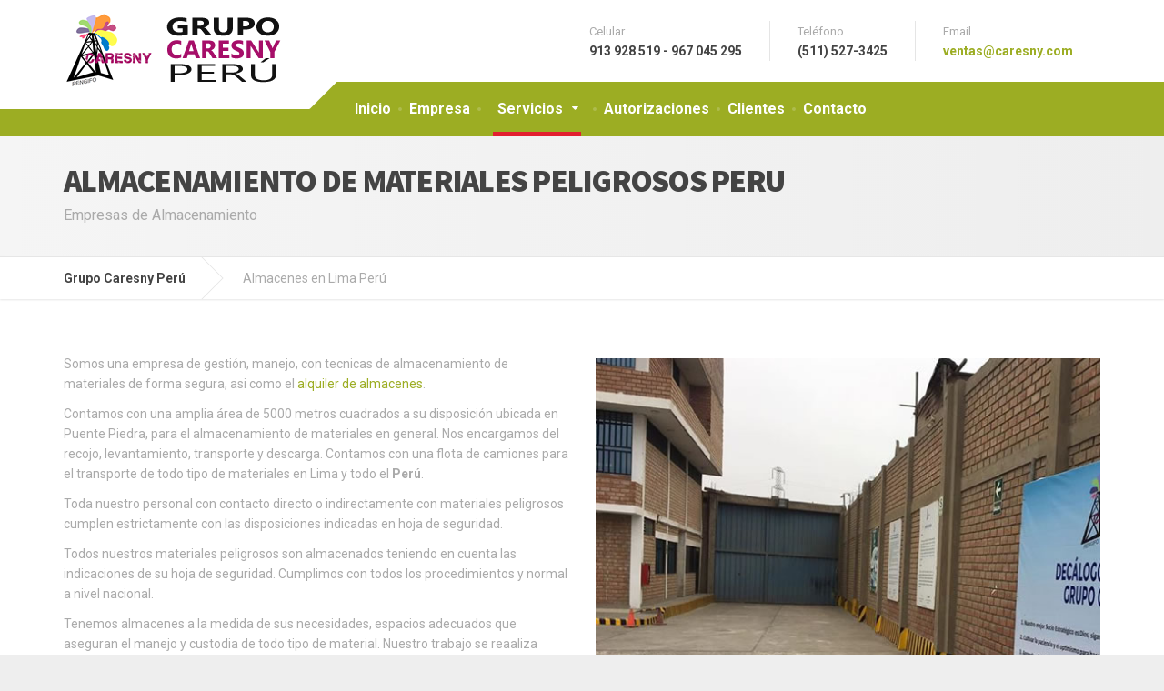

--- FILE ---
content_type: text/html
request_url: https://caresny.com/almacenamiento-materiales.html
body_size: 2971
content:
<!DOCTYPE html>
<html lang="es">
<head><meta http-equiv="Content-Type" content="text/html; charset=utf-8"><meta http-equiv="X-UA-Compatible" content="IE=edge"><meta name="viewport" content="width=device-width, initial-scale=1"><!-- The above 3 meta tags *must* come first in the head; any other head content must come *after* these tags -->
	<title>Almacenamiento de Materiales Peligrosos Peru, Construccion, Industrial</title>
	<meta name="description" content="Grupo Caresny da servicio de Almacenes de Materiales Peligrosos para empresas de construcciones, industrias, negocios, comercios">
    <meta name="keywords" content="Almacenamiento de Materiales, Peligrosos, industriales, Construccion">
    <meta name="author" content="Grupo Caresny Perú"><!-- Styling -->
	<link href="css/style.css" rel="stylesheet" />
	<link href="css/magnific-popup.css" rel="stylesheet" />
	<link href="//fonts.googleapis.com/css?family=Roboto%3A400%2C700%7CSource+Sans+Pro%3A700%2C900&amp;subset=latin" rel="stylesheet" /><script src="js/modernizr.custom.24530.js" type="text/javascript"></script>
	<link href="images/favicon.ico" rel="shortcut icon" />
<!-- Global site tag (gtag.js) - Google Analytics -->
<script async src="https://www.googletagmanager.com/gtag/js?id=UA-231857450-1">
</script>
<script>
  window.dataLayer = window.dataLayer || [];
  function gtag(){dataLayer.push(arguments);}
  gtag('js', new Date());

  gtag('config', 'UA-231857450-1');
</script></head>
<body><!-- MAIN PAGE CONTAINER -->
<div class="boxed-container"><!-- TOP BAR --><!-- /.top --><!-- HEADER -->
<div class="header_container">
<div class="container">
<header class="header">
<div class="header__logo"><a href="index.html"><img alt="Grupo Caresny Perú" class="img-responsive" src="images/logo-caresny.png" srcset="images/logo-caresny.png" /> </a><button class="navbar-toggle" data-target="#cargopress-navbar-collapse" data-toggle="collapse" type="button"><span class="navbar-toggle__text">MENU</span> <span class="navbar-toggle__icon-bar"> </span></button></div>
<!-- /.header__logo -->

<div class="header__navigation">
<nav class="collapse navbar-collapse" id="cargopress-navbar-collapse">
<ul class="main-navigation js-main-nav js-dropdown">
	<li><a href="index.html">Inicio</a></li>
	<li><a href="empresas-medio-ambiente.html">Empresa</a></li>
	<li class="current-menu-item menu-item-has-children"><a href="#">Servicios</a>
	<ul class="sub-menu" role="menu">
		<li><a href="empresa-operadora-residuos-solidos.html">Manejo de Residuos Sólidos</a>
		</li><li><a href="https://destruccionmateriales.com/" target="_blank">Destrucción de Mercadería</a></li><li><a href="consultoria.html">Consultoria</a></li>
		
		
		
										<li><a href="empresas-saneamiento-ambiental.html">Saneamiento Ambiental</a></li><li><a href="empresa-servicios-generales.html">Servicios Generales</a></li> <li><a href="almacenamiento-materiales.html">Almacenamiento de Materiales</a></li><li><a href="empresas-transporte-materiales.html">Transporte de Materiales</a></li><li><a href="gestion-iqbf.html">Gestión de IQBF</a></li><li><a href="venta-banos-portatiles.html">Venta Baños Portatiles</a></li><li><a href="remediacion-suelos.html">Remediación Suelos</a></li><li><a href="cilindros-para-residuos-solidos.html">Cilindros para Residuos</a></li></ul>
	</li>
	<li><a href="autorizadas-minam.html">Autorizaciones</a></li><li><a href="clientes.html">Clientes</a></li>
	<li><a href="contactos.html">Contacto</a></li>
</ul>
</nav>
</div>
<!-- /.header__navigation -->

<div class="header__widgets">
<div class="widget-icon-box">
<div class="icon-box">
<h4 class="icon-box__title">Celular</h4>
<span class="icon-box__subtitle">913 928 519 -  967 045 295</span></div>
</div>

<div class="widget-icon-box">
<div class="icon-box">
<h4 class="icon-box__title">Teléfono</h4>
<span class="icon-box__subtitle">(511) 527-3425</span></div>
</div>

<div class="widget-icon-box">
<div class="icon-box">
<h4 class="icon-box__title">Email</h4>
<span class="icon-box__subtitle"><a href="contactos.html">ventas@caresny.com</a></span></div>
</div>
</div>
<!-- /.header__widgets -->

<div class="header__navigation-widgets"></div>
</header>
</div>
<!-- /.container --></div>
<!-- /.header_container --><!-- MAIN TITLE -->

<div class="main-title">
<div class="container">
<h1 class="main-title__primary">Almacenamiento de Materiales Peligrosos Peru</h1>

<h3 class="main-title__secondary">Empresas de Almacenamiento</h3>
</div>
</div>
<!-- /.main-title --><!-- BREADCRUMBS -->

<div class="breadcrumbs">
<div class="container"><span><a class="home" href="index.html" rel="v:url" title="Grupo Caresny Perú">Grupo Caresny Per&uacute;</a> </span> <span> <span>Almacenes en Lima Per&uacute;</span> </span></div>
</div>
<!-- /.breadcrumbs -->

<div class="container">
<div class="row margin-bottom-30">
<div class="col-sm-6">
<p>Somos una empresa de gestión, manejo, con tecnicas de almacenamiento de materiales de forma segura, asi como el <a href="alquiler-almacenes-lima.html" title="Alquiler de almacenes en Lima Peru">alquiler de almacenes</a>.</p>

<p>Contamos con una amplia área de 5000 metros cuadrados a su disposición ubicada en Puente Piedra, para el almacenamiento de materiales en general. Nos encargamos del recojo, levantamiento, transporte y descarga. Contamos con una flota de camiones para el transporte de todo tipo de materiales en Lima y todo el <strong>Perú</strong>.</p>

<p>Toda nuestro personal con contacto directo o indirectamente con materiales peligrosos cumplen estrictamente con las disposiciones indicadas en hoja de seguridad.</p>
<p>Todos nuestros materiales peligrosos son almacenados teniendo en cuenta las indicaciones de su hoja de seguridad. Cumplimos con todos los procedimientos y normal a nivel nacional.</p>
	
	
	<p>Tenemos almacenes a la medida de sus necesidades, espacios adecuados que aseguran el manejo y custodia de todo tipo de material. Nuestro trabajo se reaaliza teniendo en cuenta la normativa vigente.</p>
	
	<p>El almacenamiento se realiza en contenedores  especializados. que almacenan los materiales peligrosos. Estos contenedores están diseñados para almacenar con la mayor efectividad. </p>
	
	<p>Tomamos medidas preventivas para un almacenamiento seguro como un plan de emergencia, etc.</p>

<p>Tenemos un sistema de almacenaje que facilita el trabajo de nuestros operarios y mantiene la mercancía en perfectas condiciones.</p>

	
	
<p>Brindamos diversos tipos de servicio de almacenamiento de materiales como:</p>
<ul>
	<li><strong>Almacenamiento de Materiales de Construcción </strong></li>
	
	<li><strong>Almacenamiento de Materiales Inflamables</strong></li>
	<li><strong>Almacenamiento de Materiales Industriales</strong></li>
	
	<li><strong>Almacenamiento de Materiales Peligrosos</strong></li>
    <li>Almacenamiento de Quimicos</li>
        <li>Almacenamiento de IQPF</li>
     <li><a href="almacenamiento-residuos-peligrosos.html" title="Almacenamiento de Residuos Peligrosos">Almacenamiento de Residuos Peligrosos</a></li>
    <li><a href="almacenamiento-insumos-quimicos.html" title="Almacenamiento de Insumos Quimicos">Almacenamiento  de Insumos Químicos</a></li>

	
	<li>Materiales Metálicos</li>
    <li>Cerámicos</li>
	<li>Productos de Laboratorio</li>
	
	<li>Materiales De Limpieza</li>
    <li>A Granel</li>
	<li>Combustibles</li>
    <li>Odontológicos</li>
    	<li>Corrosivos</li>
        <li>Mercancias en General</li>
	
	
</ul>
</div>
<!-- /.col -->

<div class="col-sm-6">
<p><a href="#"><img alt="Almacenamiento de Materiales Peligrosos Peru" class="alignnone" src="images/placeholders/almacenamiento-materiales.jpg" title="Almacenamiento de materiales peligrosos" /> </a></p>
</div>
<!-- /.col --></div>







<div class="row margin-bottom-30">
<div class="col-sm-4">
<img class="alignnone" src="images/placeholders/almacenamiento-materiales-peligrosos-peru.jpg" alt="Almacenamiento de Materiales Peligrosos Perú" title="Almacenamiento de Materiales Peligrosos" />
<p class="centrado">Almacenamiento de Materiales Peligrosos Perú</p>
</div>
<!-- /.col -->

<div class="col-sm-4">
<img class="alignnone" src="images/placeholders/almacenamiento-seguro-materiales.jpg" alt="Almacenamiento Seguro de Materiales Peru" title="Almacenamiento Seguro de Materiales"/>
<p class="centrado">Almacenamiento Seguro de Materiales</p>
</div>
<!-- /.col -->

<div class="col-sm-4">
<img class="alignnone" src="images/placeholders/sistema-almacenamiento-manejo-materiales.jpg" alt="Sistema de almacenamiento y manejo de materiales Peru" title="Sistema de almacenamiento y manejo de materiales" />
<p class="centrado">Sistema de almacenamiento y manejo de materiales</p>
</div>
<!-- /.col --></div>






<!-- /.row --><!-- /.row --><!-- /.row --></div>
<!-- /.container --><!-- FOOTER -->

<footer class="footer"><!-- /.footer-top -->
<div class="footer-bottom">
<div class="container">
<div class="footer-bottom__left">Copyright &copy; 2009&ndash;2021 <a href="#">Grupo Caresny Peru</a>.</div>

<div class="footer-bottom__right">Cel: 913 928 519 - Tel: (511) 527-3425</div>
</div>
<!-- /.container --></div>
<!-- /.footer-bottom --></footer>
</div>
<!-- /.boxed-container --><script src="js/jquery-2.1.4.min.js" type="text/javascript"></script><script src="js/bootstrap/carousel.js"></script><script src="js/bootstrap/transition.js"></script><script src="js/bootstrap/button.js"></script><script src="js/bootstrap/collapse.js"></script><script src="js/bootstrap/validator.js"></script><script src="js/underscore.js"></script><script src="js/custom.js"></script></body>
</html>

--- FILE ---
content_type: text/css
request_url: https://caresny.com/css/style.css
body_size: 22419
content:
@charset "UTF-8";
/*
Theme Name: CargoPress by ProteusThemes
Theme URI: https://demo.proteusthemes.com/cargopress/
Author: ProteusThemes
Author URI: https://www.proteusthemes.com/
Description: CargoPress WordPress Theme.
Tags: dark, light, two-columns, responsive-layout, accessibility-ready, custom-background, custom-colors, custom-header, custom-menu, editor-style, featured-images, sticky-post, translation-ready
Version: 1.5.0-1-g93dbc93
License: GPL 2.0
License URI: http://www.gnu.org/licenses/gpl-2.0.html
Text domain: cargopress-pt
*/
/* TABLE OF CONTENTS
	01. Project variables............Imported variables
	02. Twitter Bootstrap............Remove what is not neccessary
	03. Tags.........................Like <body>, <h1> etc.
	04. Helpers and utility classes..The general styles like .push-down-15 etc.
	05. Components...................Imported files, like partials, Compass etc.
		05.01. Top Bar
		05.02. Header
		05.03. Main Title
		05.04. Breadcrumbs
		05.05. Sidebar
		05.06. Footer
		05.07. Error 404
		05.08. No Flexbox
		05.09. Top Navigation
		05.10. Main Navigation
		05.11. Jumbotron
		05.12. Video background
		05.13. Meta Data
		05.14. Pagination
		05.15. Comments
		05.16. Buttons
		05.17. Icons
		05.18. ProteusWidgets
		05.19. Fleet Gallery
		05.20. Widgets
		05.21. Contact Form
*/
/*------------------------------------*\
	01. Project variables

	only visible in SASS source files
\*------------------------------------*/
/*------------------------------------*\ Local variables
\*------------------------------------*/
/*------------------------------------*\
	02. Twitter Bootstrap

	Remove what is not necessary
\*------------------------------------*/
/*! normalize.css v3.0.3 | MIT License | github.com/necolas/normalize.css */
html { font-family: sans-serif; -ms-text-size-adjust: 100%; -webkit-text-size-adjust: 100%; }

body { margin: 0; }

article, aside, details, figcaption, figure, footer, header, hgroup, main, menu, nav, section, summary { display: block; }

audio, canvas, progress, video { display: inline-block; vertical-align: baseline; }


a { background-color: transparent; }

a:active, a:hover { outline: 0; }


b, strong { font-weight: bold; }


h1 { font-size: 2em; margin: 0.67em 0; }


img { border: 0; }


figure { margin: 1em 40px; }

hr { box-sizing: content-box; height: 0; }


button, input, optgroup, select, textarea { color: inherit; font: inherit; margin: 0; }

button { overflow: visible; }

button, select { text-transform: none; }

button, html input[type="button"], input[type="reset"], input[type="submit"] { -webkit-appearance: button; cursor: pointer; }

button[disabled], html input[disabled] { cursor: default; }

button::-moz-focus-inner, input::-moz-focus-inner { border: 0; padding: 0; }

input { line-height: normal; }

input[type="checkbox"], input[type="radio"] { box-sizing: border-box; padding: 0; }

input[type="number"]::-webkit-inner-spin-button, input[type="number"]::-webkit-outer-spin-button { height: auto; }

input[type="search"] { -webkit-appearance: textfield; box-sizing: content-box; }

input[type="search"]::-webkit-search-cancel-button, input[type="search"]::-webkit-search-decoration { -webkit-appearance: none; }


textarea { overflow: auto; }


table { border-collapse: collapse; border-spacing: 0; }

td, th { padding: 0; }

/*! Source: https://github.com/h5bp/html5-boilerplate/blob/master/src/css/main.css */
@media print { *, *:before, *:after { background: transparent !important; color: #000 !important; box-shadow: none !important; text-shadow: none !important; }
  a, a:visited { text-decoration: underline; }
  a[href]:after { content: " (" attr(href) ")"; }

  a[href^="#"]:after, a[href^="javascript:"]:after { content: ""; }
  pre, blockquote { border: 1px solid #999; page-break-inside: avoid; }
  thead { display: table-header-group; }
  tr, img { page-break-inside: avoid; }
  img { max-width: 100% !important; }
  p, h2, h3 { orphans: 3; widows: 3; }
  h2, h3 { page-break-after: avoid; }

  .btn > .caret, .dropup > .btn > .caret { border-top-color: #000 !important; }
  .label { border: 1px solid #000; }
  .table { border-collapse: collapse !important; }
  .table td, .table th { background-color: #fff !important; } }

* { box-sizing: border-box; }

*:before, *:after { box-sizing: border-box; }

html { font-size: 10px; -webkit-tap-highlight-color: transparent; }

body { font-family: "Roboto", Helvetica, Arial, sans-serif; font-size: 14px; line-height: 1.6; color: #aaaaaa; background-color: #fff; }

input, button, select, textarea { font-family: inherit; font-size: inherit; line-height: inherit; }

a { color: #9CAD23; text-decoration: none; }
a:hover, a:focus { color: #36b1ca; text-decoration: underline; }
a:focus { outline: none; }

figure { margin: 0; }

img { vertical-align: middle; }

.img-responsive { display: block; max-width: 100%; height: auto; }


hr { margin-top: 22px; margin-bottom: 22px; border: 0; border-top: 1px solid #eeeeee; }

.sr-only { position: absolute; width: 1px; height: 1px; margin: -1px; padding: 0; overflow: hidden; clip: rect(0, 0, 0, 0); border: 0; }


[role="button"] { cursor: pointer; }

h1, h2, h3, h4, h5, h6, .h1, .h2, .h3, .h4, .h5, .h6 { font-family: inherit; font-weight: 500; line-height: 1.1; color: inherit; }


h1, .h1, h2, .h2, h3, .h3 { margin-top: 22px; margin-bottom: 11px; }


h4, .h4, h5, .h5, h6, .h6 { margin-top: 11px; margin-bottom: 11px; }


h1, .h1 { font-size: 36px; }

h2, .h2 { font-size: 30px; }

h3, .h3 { font-size: 24px; }

h4, .h4 { font-size: 18px; }

h5, .h5 { font-size: 14px; }

h6, .h6 { font-size: 12px; }

p { margin: 0 0 11px; }
@media (min-width: 768px) { }


.text-center { text-align: center; }


.text-uppercase, .initialism { text-transform: uppercase; }


ul, ol { margin-top: 0; margin-bottom: 11px; }
ul ul, ul ol, ol ul, ol ol { margin-bottom: 0; }

.list-unstyled { padding-left: 0; list-style: none; }


dl { margin-top: 0; margin-bottom: 22px; }

dt, dd { line-height: 1.6; }

dt { font-weight: bold; }

dd { margin-left: 0; }
@media (min-width: 992px) { }


blockquote { padding: 11px 22px; margin: 0 0 22px; font-size: 17.5px; border-left: 5px solid #eeeeee; }
blockquote p:last-child, blockquote ul:last-child, blockquote ol:last-child { margin-bottom: 0; }


.container { margin-right: auto; margin-left: auto; padding-left: 15px; padding-right: 15px; }
.container:before, .container:after { content: " "; display: table; }
.container:after { clear: both; }
@media (min-width: 768px) { .container { width: 750px; } }
@media (min-width: 992px) { .container { width: 970px; } }
@media (min-width: 1200px) { .container { width: 1170px; } }


.row { margin-left: -15px; margin-right: -15px; }
.row:before, .row:after { content: " "; display: table; }
.row:after { clear: both; }

.col-xs-1, .col-sm-1, .col-md-1, .col-lg-1, .col-xs-2, .col-sm-2, .col-md-2, .col-lg-2, .col-xs-3, .col-sm-3, .col-md-3, .col-lg-3, .col-xs-4, .col-sm-4, .col-md-4, .col-lg-4, .col-xs-5, .col-sm-5, .col-md-5, .col-lg-5, .col-xs-6, .col-sm-6, .col-md-6, .col-lg-6, .col-xs-7, .col-sm-7, .col-md-7, .col-lg-7, .col-xs-8, .col-sm-8, .col-md-8, .col-lg-8, .col-xs-9, .col-sm-9, .col-md-9, .col-lg-9, .col-xs-10, .col-sm-10, .col-md-10, .col-lg-10, .col-xs-11, .col-sm-11, .col-md-11, .col-lg-11, .col-xs-12, .col-sm-12, .col-md-12, .col-lg-12, .col-sm-3mio { position: relative; min-height: 1px; padding-left: 15px; padding-right: 15px; }

.col-xs-1, .col-xs-2, .col-xs-3, .col-xs-4, .col-xs-5, .col-xs-6, .col-xs-7, .col-xs-8, .col-xs-9, .col-xs-10, .col-xs-11, .col-xs-12 { float: left; }


.col-xs-12 { width: 100%; }

@media (min-width: 768px) {
 .col-sm-1, .col-sm-2, .col-sm-3, .col-sm-4, .col-sm-5, .col-sm-6, .col-sm-7, .col-sm-8, .col-sm-9, .col-sm-10, .col-sm-11, .col-sm-12 { float: left; }

  .col-sm-2 { width: 16.66667%; }
  .col-sm-3 { width: 100%; }
  .col-sm-3mio { width: 25%; float:left }
  .col-sm-4 { width: 33.33333%; }

  .col-sm-6 { width: 50%; }

  .col-sm-8 { width: 66.66667%; }
  .col-sm-9 { width: 75%; }

  .col-sm-12 { width: 100%; }

  .col-sm-offset-2 { margin-left: 16.66667%; } }
@media (min-width: 992px) {
 .col-md-1, .col-md-2, .col-md-3, .col-md-4, .col-md-5, .col-md-6, .col-md-7, .col-md-8, .col-md-9, .col-md-10, .col-md-11, .col-md-12 { float: left; }

  .col-md-2 { width: 16.66667%; }
  .col-md-3 { width: 25%; }
  .col-md-4 { width: 33.33333%; }

  .col-md-6 { width: 50%; }

  .col-md-8 { width: 66.66667%; }
  .col-md-9 { width: 75%; }

  .col-md-12 { width: 100%; }

  .col-md-pull-9 { right: 75%; }

  .col-md-push-3 { left: 25%; } }
@media (min-width: 1200px) { }

table { background-color: transparent; }


th { text-align: left; }

.table { width: 100%; max-width: 100%; margin-bottom: 22px; }
.table > thead > tr > th, .table > thead > tr > td, .table > tbody > tr > th, .table > tbody > tr > td, .table > tfoot > tr > th, .table > tfoot > tr > td { padding: 8px; line-height: 1.6; vertical-align: top; border-top: 1px solid #ddd; }
.table > thead > tr > th { vertical-align: bottom; border-bottom: 2px solid #ddd; }
.table > caption + thead > tr:first-child > th, .table > caption + thead > tr:first-child > td, .table > colgroup + thead > tr:first-child > th, .table > colgroup + thead > tr:first-child > td, .table > thead:first-child > tr:first-child > th, .table > thead:first-child > tr:first-child > td { border-top: 0; }
.table > tbody + tbody { border-top: 2px solid #ddd; }
.table .table { background-color: #fff; }


table td[class*="col-"], table th[class*="col-"] { position: static; float: none; display: table-cell; }

.table > thead > tr > td.active, .table > thead > tr > th.active, .table > thead > tr.active > td, .table > thead > tr.active > th, .table > tbody > tr > td.active, .table > tbody > tr > th.active, .table > tbody > tr.active > td, .table > tbody > tr.active > th, .table > tfoot > tr > td.active, .table > tfoot > tr > th.active, .table > tfoot > tr.active > td, .table > tfoot > tr.active > th { background-color: #f5f5f5; }

.table-hover > tbody > tr > td.active:hover, .table-hover > tbody > tr > th.active:hover, .table-hover > tbody > tr.active:hover > td, .table-hover > tbody > tr:hover > .active, .table-hover > tbody > tr.active:hover > th { background-color: #e8e8e8; }

.table > thead > tr > td.success, .table > thead > tr > th.success, .table > thead > tr.success > td, .table > thead > tr.success > th, .table > tbody > tr > td.success, .table > tbody > tr > th.success, .table > tbody > tr.success > td, .table > tbody > tr.success > th, .table > tfoot > tr > td.success, .table > tfoot > tr > th.success, .table > tfoot > tr.success > td, .table > tfoot > tr.success > th { background-color: #dff0d8; }

.table-hover > tbody > tr > td.success:hover, .table-hover > tbody > tr > th.success:hover, .table-hover > tbody > tr.success:hover > td, .table-hover > tbody > tr:hover > .success, .table-hover > tbody > tr.success:hover > th { background-color: #d0e9c6; }

.table > thead > tr > td.info, .table > thead > tr > th.info, .table > thead > tr.info > td, .table > thead > tr.info > th, .table > tbody > tr > td.info, .table > tbody > tr > th.info, .table > tbody > tr.info > td, .table > tbody > tr.info > th, .table > tfoot > tr > td.info, .table > tfoot > tr > th.info, .table > tfoot > tr.info > td, .table > tfoot > tr.info > th { background-color: #d9edf7; }


.table > thead > tr > td.warning, .table > thead > tr > th.warning, .table > thead > tr.warning > td, .table > thead > tr.warning > th, .table > tbody > tr > td.warning, .table > tbody > tr > th.warning, .table > tbody > tr.warning > td, .table > tbody > tr.warning > th, .table > tfoot > tr > td.warning, .table > tfoot > tr > th.warning, .table > tfoot > tr.warning > td, .table > tfoot > tr.warning > th { background-color: #fcf8e3; }


.table > thead > tr > td.danger, .table > thead > tr > th.danger, .table > thead > tr.danger > td, .table > thead > tr.danger > th, .table > tbody > tr > td.danger, .table > tbody > tr > th.danger, .table > tbody > tr.danger > td, .table > tbody > tr.danger > th, .table > tfoot > tr > td.danger, .table > tfoot > tr > th.danger, .table > tfoot > tr.danger > td, .table > tfoot > tr.danger > th { background-color: #f2dede; }


.table-responsive { overflow-x: auto; min-height: 0.01%; }
@media screen and (max-width: 767px) { .table-responsive { width: 100%; margin-bottom: 16.5px; overflow-y: hidden; -ms-overflow-style: -ms-autohiding-scrollbar; border: 1px solid #ddd; }
  .table-responsive > .table { margin-bottom: 0; }
  .table-responsive > .table > thead > tr > th, .table-responsive > .table > thead > tr > td, .table-responsive > .table > tbody > tr > th, .table-responsive > .table > tbody > tr > td, .table-responsive > .table > tfoot > tr > th, .table-responsive > .table > tfoot > tr > td { white-space: nowrap; } }


label { display: inline-block; max-width: 100%; margin-bottom: 5px; font-weight: bold; }

input[type="search"] { box-sizing: border-box; }

input[type="radio"], input[type="checkbox"] { margin: 4px 0 0; margin-top: 1px \9; line-height: normal; }

input[type="file"] { display: block; }

input[type="range"] { display: block; width: 100%; }

select[multiple], select[size] { height: auto; }

input[type="file"]:focus, input[type="radio"]:focus, input[type="checkbox"]:focus { outline: thin dotted; outline: 5px auto -webkit-focus-ring-color; outline-offset: -2px; }


.form-control { display: block; width: 100%; height: 36px; padding: 6px 12px; font-size: 14px; line-height: 1.6; color: #555555; background-color: #f5f5f5; background-image: none; border: 1px solid #eeeeee; border-radius: 4px; box-shadow: inset 0 1px 1px rgba(0, 0, 0, 0.075); transition: border-color ease-in-out 0.15s, box-shadow ease-in-out 0.15s; }
.form-control:focus { border-color: #eeeeee; outline: 0; box-shadow: inset 0 1px 1px rgba(0, 0, 0, 0.075), 0 0 8px rgba(238, 238, 238, 0.6); }
.form-control::-moz-placeholder { color: #999; opacity: 1; }
.form-control:-ms-input-placeholder { color: #999; }
.form-control::-webkit-input-placeholder { color: #999; }
.form-control[disabled], .form-control[readonly], fieldset[disabled] .form-control { background-color: #eeeeee; opacity: 1; }
.form-control[disabled], fieldset[disabled] .form-control { cursor: not-allowed; }

textarea.form-control { height: auto; }

input[type="search"] { -webkit-appearance: none; }

@media screen and (-webkit-min-device-pixel-ratio: 0) { input[type="date"].form-control, input[type="time"].form-control, input[type="datetime-local"].form-control, input[type="month"].form-control { line-height: 36px; }
  input[type="date"].input-sm, .input-group-sm > input[type="date"].form-control, .input-group-sm > input[type="date"].input-group-addon, .input-group-sm > .input-group-btn > input[type="date"].btn, .input-group-sm input[type="date"], input[type="time"].input-sm, .input-group-sm > input[type="time"].form-control, .input-group-sm > input[type="time"].input-group-addon, .input-group-sm > .input-group-btn > input[type="time"].btn, .input-group-sm input[type="time"], input[type="datetime-local"].input-sm, .input-group-sm > input[type="datetime-local"].form-control, .input-group-sm > input[type="datetime-local"].input-group-addon, .input-group-sm > .input-group-btn > input[type="datetime-local"].btn, .input-group-sm input[type="datetime-local"], input[type="month"].input-sm, .input-group-sm > input[type="month"].form-control, .input-group-sm > input[type="month"].input-group-addon, .input-group-sm > .input-group-btn > input[type="month"].btn, .input-group-sm input[type="month"] { line-height: 30px; }
  input[type="date"].input-lg, .input-group-lg > input[type="date"].form-control, .input-group-lg > input[type="date"].input-group-addon, .input-group-lg > .input-group-btn > input[type="date"].btn, .input-group-lg input[type="date"], input[type="time"].input-lg, .input-group-lg > input[type="time"].form-control, .input-group-lg > input[type="time"].input-group-addon, .input-group-lg > .input-group-btn > input[type="time"].btn, .input-group-lg input[type="time"], input[type="datetime-local"].input-lg, .input-group-lg > input[type="datetime-local"].form-control, .input-group-lg > input[type="datetime-local"].input-group-addon, .input-group-lg > .input-group-btn > input[type="datetime-local"].btn, .input-group-lg input[type="datetime-local"], input[type="month"].input-lg, .input-group-lg > input[type="month"].form-control, .input-group-lg > input[type="month"].input-group-addon, .input-group-lg > .input-group-btn > input[type="month"].btn, .input-group-lg input[type="month"] { line-height: 46px; } }
.form-group { margin-bottom: 0px; }
.form-group.has-error input[type="text"], .form-group.has-error input[type="email"], .form-group.has-error input[type="tel"], .form-group.has-error input[type="password"], .form-group.has-error textarea {
	outline: 1px solid red;
}

.radio, .checkbox { position: relative; display: block; margin-top: 10px; margin-bottom: 10px; }
.radio label, .checkbox label { min-height: 22px; padding-left: 20px; margin-bottom: 0; font-weight: normal; cursor: pointer; }

.radio input[type="radio"], .radio-inline input[type="radio"], .checkbox input[type="checkbox"], .checkbox-inline input[type="checkbox"] { position: absolute; margin-left: -20px; margin-top: 4px \9; }

.radio + .radio, .checkbox + .checkbox { margin-top: -5px; }


input[type="radio"][disabled], input[type="radio"].disabled, fieldset[disabled] input[type="radio"], input[type="checkbox"][disabled], input[type="checkbox"].disabled, fieldset[disabled] input[type="checkbox"] { cursor: not-allowed; }


.radio.disabled label, fieldset[disabled] .radio label, .checkbox.disabled label, fieldset[disabled] .checkbox label { cursor: not-allowed; }


.input-sm, .input-group-sm > .form-control, .input-group-sm > .input-group-addon, .input-group-sm > .input-group-btn > .btn { height: 30px; padding: 5px 10px; font-size: 12px; line-height: 1.5; border-radius: 3px; }

select.input-sm, .input-group-sm > select.form-control, .input-group-sm > select.input-group-addon, .input-group-sm > .input-group-btn > select.btn { height: 30px; line-height: 30px; }

textarea.input-sm, .input-group-sm > textarea.form-control, .input-group-sm > textarea.input-group-addon, .input-group-sm > .input-group-btn > textarea.btn, select[multiple].input-sm, .input-group-sm > select[multiple].form-control, .input-group-sm > select[multiple].input-group-addon, .input-group-sm > .input-group-btn > select[multiple].btn { height: auto; }

.form-group-sm .form-control { height: 30px; padding: 5px 10px; font-size: 12px; line-height: 1.5; border-radius: 3px; }
.form-group-sm select.form-control { height: 30px; line-height: 30px; }
.form-group-sm textarea.form-control, .form-group-sm select[multiple].form-control { height: auto; }
.form-group-sm .form-control-static { height: 30px; min-height: 34px; padding: 6px 10px; font-size: 12px; line-height: 1.5; }

.input-lg, .input-group-lg > .form-control, .input-group-lg > .input-group-addon, .input-group-lg > .input-group-btn > .btn { height: 46px; padding: 10px 16px; font-size: 18px; line-height: 1.33333; border-radius: 6px; }

select.input-lg, .input-group-lg > select.form-control, .input-group-lg > select.input-group-addon, .input-group-lg > .input-group-btn > select.btn { height: 46px; line-height: 46px; }

textarea.input-lg, .input-group-lg > textarea.form-control, .input-group-lg > textarea.input-group-addon, .input-group-lg > .input-group-btn > textarea.btn, select[multiple].input-lg, .input-group-lg > select[multiple].form-control, .input-group-lg > select[multiple].input-group-addon, .input-group-lg > .input-group-btn > select[multiple].btn { height: auto; }

.form-group-lg .form-control { height: 46px; padding: 10px 16px; font-size: 18px; line-height: 1.33333; border-radius: 6px; }
.form-group-lg select.form-control { height: 46px; line-height: 46px; }
.form-group-lg textarea.form-control, .form-group-lg select[multiple].form-control { height: auto; }
.form-group-lg .form-control-static { height: 46px; min-height: 40px; padding: 11px 16px; font-size: 18px; line-height: 1.33333; }


.form-control-feedback { position: absolute; top: 0; right: 0; z-index: 2; display: block; width: 36px; height: 36px; line-height: 36px; text-align: center; pointer-events: none; }

.input-lg + .form-control-feedback, .input-group-lg > .form-control + .form-control-feedback, .input-group-lg > .input-group-addon + .form-control-feedback, .input-group-lg > .input-group-btn > .btn + .form-control-feedback, .input-group-lg + .form-control-feedback, .form-group-lg .form-control + .form-control-feedback { width: 46px; height: 46px; line-height: 46px; }

.input-sm + .form-control-feedback, .input-group-sm > .form-control + .form-control-feedback, .input-group-sm > .input-group-addon + .form-control-feedback, .input-group-sm > .input-group-btn > .btn + .form-control-feedback, .input-group-sm + .form-control-feedback, .form-group-sm .form-control + .form-control-feedback { width: 30px; height: 30px; line-height: 30px; }

.has-success .help-block, .has-success .control-label, .has-success .radio, .has-success .checkbox, .has-success .radio-inline, .has-success .checkbox-inline, .has-success.radio label, .has-success.checkbox label, .has-success.radio-inline label, .has-success.checkbox-inline label { color: #3c763d; }
.has-success .form-control { border-color: #3c763d; box-shadow: inset 0 1px 1px rgba(0, 0, 0, 0.075); }
.has-success .form-control:focus { border-color: #2b542c; box-shadow: inset 0 1px 1px rgba(0, 0, 0, 0.075), 0 0 6px #67b168; }
.has-success .input-group-addon { color: #3c763d; border-color: #3c763d; background-color: #dff0d8; }
.has-success .form-control-feedback { color: #3c763d; }

.has-warning .help-block, .has-warning .control-label, .has-warning .radio, .has-warning .checkbox, .has-warning .radio-inline, .has-warning .checkbox-inline, .has-warning.radio label, .has-warning.checkbox label, .has-warning.radio-inline label, .has-warning.checkbox-inline label { color: #8a6d3b; }

.has-warning .form-control-feedback { color: #8a6d3b; }

.has-error .help-block, .has-error .control-label, .has-error .radio, .has-error .checkbox, .has-error .radio-inline, .has-error .checkbox-inline, .has-error.radio label, .has-error.checkbox label, .has-error.radio-inline label, .has-error.checkbox-inline label { color: #a94442; }
.has-error .form-control { border-color: #a94442; box-shadow: inset 0 1px 1px rgba(0, 0, 0, 0.075); }
.has-error .form-control:focus { border-color: #843534; box-shadow: inset 0 1px 1px rgba(0, 0, 0, 0.075), 0 0 6px #ce8483; }
.has-error .input-group-addon { color: #a94442; border-color: #a94442; background-color: #f2dede; }
.has-error .form-control-feedback { color: #a94442; }

.has-feedback label ~ .form-control-feedback { top: 27px; }
.has-feedback label.sr-only ~ .form-control-feedback { top: 0; }

@media (min-width: 768px) {
 .form-inline .form-group { display: inline-block; margin-bottom: 0; vertical-align: middle; }

  .form-inline .radio, .form-inline .checkbox { display: inline-block; margin-top: 0; margin-bottom: 0; vertical-align: middle; }
  .form-inline .radio label, .form-inline .checkbox label { padding-left: 0; }
  .form-inline .radio input[type="radio"], .form-inline .checkbox input[type="checkbox"] { position: relative; margin-left: 0; }
  .form-inline .has-feedback .form-control-feedback { top: 0; } }

.form-horizontal .radio, .form-horizontal .checkbox, .form-horizontal .radio-inline, .form-horizontal .checkbox-inline { margin-top: 0; margin-bottom: 0; padding-top: 7px; }
.form-horizontal .radio, .form-horizontal .checkbox { min-height: 29px; }
.form-horizontal .form-group { margin-left: -15px; margin-right: -15px; }
.form-horizontal .form-group:before, .form-horizontal .form-group:after { content: " "; display: table; }
.form-horizontal .form-group:after { clear: both; }
@media (min-width: 768px) { }

.form-horizontal .has-feedback .form-control-feedback { right: 15px; }
@media (min-width: 768px) { .form-horizontal .form-group-lg .control-label { padding-top: 14.33333px; font-size: 18px; } }
@media (min-width: 768px) { .form-horizontal .form-group-sm .control-label { padding-top: 6px; font-size: 12px; } }

.btn { display: inline-block; margin-bottom: 0; font-weight: bold; text-align: center; vertical-align: middle; -ms-touch-action: manipulation; touch-action: manipulation; cursor: pointer; background-image: none; border: 1px solid transparent; white-space: nowrap; padding: 6px 12px; font-size: 14px; line-height: 1.6; border-radius: 4px; -webkit-user-select: none; -moz-user-select: none; -ms-user-select: none; user-select: none; }
.btn:focus, .btn.focus, .btn:active:focus, .btn:active.focus, .btn.active:focus, .btn.active.focus { outline: thin dotted; outline: 5px auto -webkit-focus-ring-color; outline-offset: -2px; }
.btn:hover, .btn:focus, .btn.focus { color: #aaaaaa; text-decoration: none; }
.btn:active, .btn.active { outline: 0; background-image: none; box-shadow: inset 0 3px 5px rgba(0, 0, 0, 0.125); }
.btn.disabled, .btn[disabled], fieldset[disabled] .btn { cursor: not-allowed; opacity: 0.65; filter: alpha(opacity=65); box-shadow: none; }

a.btn.disabled, fieldset[disabled] a.btn { pointer-events: none; }

.btn-default { color: #aaaaaa; background-color: #eeeeee; border-color: #eeeeee; }
.btn-default:focus, .btn-default.focus { color: #aaaaaa; background-color: #d5d5d5; border-color: #aeaeae; }
.btn-default:hover { color: #aaaaaa; background-color: #d5d5d5; border-color: #cfcfcf; }
.btn-default:active, .btn-default.active, .open > .btn-default.dropdown-toggle { color: #aaaaaa; background-color: #d5d5d5; border-color: #cfcfcf; }
.btn-default:active:hover, .btn-default:active:focus, .btn-default:active.focus, .btn-default.active:hover, .btn-default.active:focus, .btn-default.active.focus, .open > .btn-default.dropdown-toggle:hover, .open > .btn-default.dropdown-toggle:focus, .open > .btn-default.dropdown-toggle.focus { color: #aaaaaa; background-color: #c3c3c3; border-color: #aeaeae; }
.btn-default:active, .btn-default.active, .open > .btn-default.dropdown-toggle { background-image: none; }
.btn-default.disabled, .btn-default.disabled:hover, .btn-default.disabled:focus, .btn-default.disabled.focus, .btn-default.disabled:active, .btn-default.disabled.active, .btn-default[disabled], .btn-default[disabled]:hover, .btn-default[disabled]:focus, .btn-default[disabled].focus, .btn-default[disabled]:active, .btn-default[disabled].active, fieldset[disabled] .btn-default, fieldset[disabled] .btn-default:hover, fieldset[disabled] .btn-default:focus, fieldset[disabled] .btn-default.focus, fieldset[disabled] .btn-default:active, fieldset[disabled] .btn-default.active { background-color: #eeeeee; border-color: #eeeeee; }
.btn-default .badge { color: #eeeeee; background-color: #aaaaaa; }

.btn-primary { color: #fff; background-color: #9CAD23; border-color: #9CAD23; }
.btn-primary:focus, .btn-primary.focus { color: #fff; background-color: #30a0b6; border-color: #206b79; }
.btn-primary:hover { color: #fff; background-color: #30a0b6; border-color: #2e99ae; }
.btn-primary:active, .btn-primary.active, .open > .btn-primary.dropdown-toggle { color: #fff; background-color: #30a0b6; border-color: #2e99ae; }
.btn-primary:active:hover, .btn-primary:active:focus, .btn-primary:active.focus, .btn-primary.active:hover, .btn-primary.active:focus, .btn-primary.active.focus, .open > .btn-primary.dropdown-toggle:hover, .open > .btn-primary.dropdown-toggle:focus, .open > .btn-primary.dropdown-toggle.focus { color: #fff; background-color: #29879a; border-color: #206b79; }
.btn-primary:active, .btn-primary.active, .open > .btn-primary.dropdown-toggle { background-image: none; }
.btn-primary.disabled, .btn-primary.disabled:hover, .btn-primary.disabled:focus, .btn-primary.disabled.focus, .btn-primary.disabled:active, .btn-primary.disabled.active, .btn-primary[disabled], .btn-primary[disabled]:hover, .btn-primary[disabled]:focus, .btn-primary[disabled].focus, .btn-primary[disabled]:active, .btn-primary[disabled].active, fieldset[disabled] .btn-primary, fieldset[disabled] .btn-primary:hover, fieldset[disabled] .btn-primary:focus, fieldset[disabled] .btn-primary.focus, fieldset[disabled] .btn-primary:active, fieldset[disabled] .btn-primary.active { background-color: #9CAD23; border-color: #9CAD23; }
.btn-primary .badge { color: #9CAD23; background-color: #fff; }

.btn-success { color: #fff; background-color: #57ad68; border-color: #57ad68; }
.btn-success:focus, .btn-success.focus { color: #fff; background-color: #458c53; border-color: #2b5934; }
.btn-success:hover { color: #fff; background-color: #458c53; border-color: #41864f; }
.btn-success:active, .btn-success.active, .open > .btn-success.dropdown-toggle { color: #fff; background-color: #458c53; border-color: #41864f; }
.btn-success:active:hover, .btn-success:active:focus, .btn-success:active.focus, .btn-success.active:hover, .btn-success.active:focus, .btn-success.active.focus, .open > .btn-success.dropdown-toggle:hover, .open > .btn-success.dropdown-toggle:focus, .open > .btn-success.dropdown-toggle.focus { color: #fff; background-color: #397445; border-color: #2b5934; }
.btn-success:active, .btn-success.active, .open > .btn-success.dropdown-toggle { background-image: none; }
.btn-success.disabled, .btn-success.disabled:hover, .btn-success.disabled:focus, .btn-success.disabled.focus, .btn-success.disabled:active, .btn-success.disabled.active, .btn-success[disabled], .btn-success[disabled]:hover, .btn-success[disabled]:focus, .btn-success[disabled].focus, .btn-success[disabled]:active, .btn-success[disabled].active, fieldset[disabled] .btn-success, fieldset[disabled] .btn-success:hover, fieldset[disabled] .btn-success:focus, fieldset[disabled] .btn-success.focus, fieldset[disabled] .btn-success:active, fieldset[disabled] .btn-success.active { background-color: #57ad68; border-color: #57ad68; }
.btn-success .badge { color: #57ad68; background-color: #fff; }

.btn-info { color: #fff; background-color: #5A660B; border-color: #9CAD23; }
.btn-info:focus, .btn-info.focus { color: #fff; background-color: #30a0b6; border-color: #206b79; }
.btn-info:hover { color: #fff; background-color: #30a0b6; border-color: #2e99ae; }
.btn-info:active, .btn-info.active, .open > .btn-info.dropdown-toggle { color: #fff; background-color: #30a0b6; border-color: #2e99ae; }
.btn-info:active:hover, .btn-info:active:focus, .btn-info:active.focus, .btn-info.active:hover, .btn-info.active:focus, .btn-info.active.focus, .open > .btn-info.dropdown-toggle:hover, .open > .btn-info.dropdown-toggle:focus, .open > .btn-info.dropdown-toggle.focus { color: #fff; background-color: #29879a; border-color: #206b79; }
.btn-info:active, .btn-info.active, .open > .btn-info.dropdown-toggle { background-image: none; }
.btn-info.disabled, .btn-info.disabled:hover, .btn-info.disabled:focus, .btn-info.disabled.focus, .btn-info.disabled:active, .btn-info.disabled.active, .btn-info[disabled], .btn-info[disabled]:hover, .btn-info[disabled]:focus, .btn-info[disabled].focus, .btn-info[disabled]:active, .btn-info[disabled].active, fieldset[disabled] .btn-info, fieldset[disabled] .btn-info:hover, fieldset[disabled] .btn-info:focus, fieldset[disabled] .btn-info.focus, fieldset[disabled] .btn-info:active, fieldset[disabled] .btn-info.active { background-color: #9CAD23; border-color: #9CAD23; }
.btn-info .badge { color: #9CAD23; background-color: #fff; }

.btn-warning { color: #fff; background-color: #e46334; border-color: #e46334; }
.btn-warning:focus, .btn-warning.focus { color: #fff; background-color: #ca4a1b; border-color: #873112; }
.btn-warning:hover { color: #fff; background-color: #ca4a1b; border-color: #c1461a; }
.btn-warning:active, .btn-warning.active, .open > .btn-warning.dropdown-toggle { color: #fff; background-color: #ca4a1b; border-color: #c1461a; }
.btn-warning:active:hover, .btn-warning:active:focus, .btn-warning:active.focus, .btn-warning.active:hover, .btn-warning.active:focus, .btn-warning.active.focus, .open > .btn-warning.dropdown-toggle:hover, .open > .btn-warning.dropdown-toggle:focus, .open > .btn-warning.dropdown-toggle.focus { color: #fff; background-color: #ab3e17; border-color: #873112; }
.btn-warning:active, .btn-warning.active, .open > .btn-warning.dropdown-toggle { background-image: none; }
.btn-warning.disabled, .btn-warning.disabled:hover, .btn-warning.disabled:focus, .btn-warning.disabled.focus, .btn-warning.disabled:active, .btn-warning.disabled.active, .btn-warning[disabled], .btn-warning[disabled]:hover, .btn-warning[disabled]:focus, .btn-warning[disabled].focus, .btn-warning[disabled]:active, .btn-warning[disabled].active, fieldset[disabled] .btn-warning, fieldset[disabled] .btn-warning:hover, fieldset[disabled] .btn-warning:focus, fieldset[disabled] .btn-warning.focus, fieldset[disabled] .btn-warning:active, fieldset[disabled] .btn-warning.active { background-color: #e46334; border-color: #e46334; }
.btn-warning .badge { color: #e46334; background-color: #fff; }

.btn-danger { color: #fff; background-color: #e21f2f; border-color: #e21f2f; }
.btn-danger:focus, .btn-danger.focus { color: #fff; background-color: #b61825; border-color: #730f17; }
.btn-danger:hover { color: #fff; background-color: #b61825; border-color: #ad1623; }
.btn-danger:active, .btn-danger.active, .open > .btn-danger.dropdown-toggle { color: #fff; background-color: #b61825; border-color: #ad1623; }
.btn-danger:active:hover, .btn-danger:active:focus, .btn-danger:active.focus, .btn-danger.active:hover, .btn-danger.active:focus, .btn-danger.active.focus, .open > .btn-danger.dropdown-toggle:hover, .open > .btn-danger.dropdown-toggle:focus, .open > .btn-danger.dropdown-toggle.focus { color: #fff; background-color: #97141e; border-color: #730f17; }
.btn-danger:active, .btn-danger.active, .open > .btn-danger.dropdown-toggle { background-image: none; }
.btn-danger.disabled, .btn-danger.disabled:hover, .btn-danger.disabled:focus, .btn-danger.disabled.focus, .btn-danger.disabled:active, .btn-danger.disabled.active, .btn-danger[disabled], .btn-danger[disabled]:hover, .btn-danger[disabled]:focus, .btn-danger[disabled].focus, .btn-danger[disabled]:active, .btn-danger[disabled].active, fieldset[disabled] .btn-danger, fieldset[disabled] .btn-danger:hover, fieldset[disabled] .btn-danger:focus, fieldset[disabled] .btn-danger.focus, fieldset[disabled] .btn-danger:active, fieldset[disabled] .btn-danger.active { background-color: #e21f2f; border-color: #e21f2f; }
.btn-danger .badge { color: #e21f2f; background-color: #fff; }

.btn-link { color: #9CAD23; font-weight: normal; border-radius: 0; }
.btn-link, .btn-link:active, .btn-link.active, .btn-link[disabled], fieldset[disabled] .btn-link { background-color: transparent; box-shadow: none; }
.btn-link, .btn-link:hover, .btn-link:focus, .btn-link:active { border-color: transparent; }
.btn-link:hover, .btn-link:focus { color: #36b1ca; text-decoration: underline; background-color: transparent; }
.btn-link[disabled]:hover, .btn-link[disabled]:focus, fieldset[disabled] .btn-link:hover, fieldset[disabled] .btn-link:focus { color: #777777; text-decoration: none; }

.btn-lg, .btn-group-lg > .btn { padding: 10px 16px; font-size: 18px; line-height: 1.33333; border-radius: 6px; }

.btn-sm, .btn-group-sm > .btn { padding: 5px 10px; font-size: 12px; line-height: 1.5; border-radius: 3px; }

.btn-xs, .btn-group-xs > .btn { padding: 1px 5px; font-size: 12px; line-height: 1.5; border-radius: 3px; }

.btn-block { display: block; width: 100%; }

.btn-block + .btn-block { margin-top: 5px; }

input[type="submit"].btn-block, input[type="reset"].btn-block, input[type="button"].btn-block { width: 100%; }


.collapse { display: none; }
.collapse.in { display: block; }


.collapsing { position: relative; height: 0; overflow: hidden; transition-property: height, visibility; transition-duration: 0.35s; transition-timing-function: ease; }


.dropdown-menu > .active > a, .dropdown-menu > .active > a:hover, .dropdown-menu > .active > a:focus { color: #fff; text-decoration: none; outline: 0; background-color: #9CAD23; }

.dropdown-menu > .disabled > a, .dropdown-menu > .disabled > a:hover, .dropdown-menu > .disabled > a:focus { color: #777777; }
.dropdown-menu > .disabled > a:hover, .dropdown-menu > .disabled > a:focus { text-decoration: none; background-color: transparent; background-image: none; filter: progid:DXImageTransform.Microsoft.gradient(enabled = false); cursor: not-allowed; }

.open > .dropdown-menu { display: block; }
.open > a { outline: 0; }

@media (min-width: 992px) { }

.btn-group, .btn-group-vertical { position: relative; display: inline-block; vertical-align: middle; }
.btn-group > .btn, .btn-group-vertical > .btn { position: relative; float: left; }
.btn-group > .btn:hover, .btn-group > .btn:focus, .btn-group > .btn:active, .btn-group > .btn.active, .btn-group-vertical > .btn:hover, .btn-group-vertical > .btn:focus, .btn-group-vertical > .btn:active, .btn-group-vertical > .btn.active { z-index: 2; }

.btn-group .btn + .btn, .btn-group .btn + .btn-group, .btn-group .btn-group + .btn, .btn-group .btn-group + .btn-group { margin-left: -1px; }

.btn-toolbar { margin-left: -5px; }
.btn-toolbar:before, .btn-toolbar:after { content: " "; display: table; }
.btn-toolbar:after { clear: both; }
.btn-toolbar .btn, .btn-toolbar .btn-group, .btn-toolbar .input-group { float: left; }
.btn-toolbar > .btn, .btn-toolbar > .btn-group, .btn-toolbar > .input-group { margin-left: 5px; }

.btn-group > .btn:not(:first-child):not(:last-child):not(.dropdown-toggle) { border-radius: 0; }

.btn-group > .btn:first-child { margin-left: 0; }
.btn-group > .btn:first-child:not(:last-child):not(.dropdown-toggle) { border-bottom-right-radius: 0; border-top-right-radius: 0; }

.btn-group > .btn:last-child:not(:first-child), .btn-group > .dropdown-toggle:not(:first-child) { border-bottom-left-radius: 0; border-top-left-radius: 0; }

.btn-group > .btn-group { float: left; }

.btn-group > .btn-group:not(:first-child):not(:last-child) > .btn { border-radius: 0; }

.btn-group > .btn-group:first-child:not(:last-child) > .btn:last-child, .btn-group > .btn-group:first-child:not(:last-child) > .dropdown-toggle { border-bottom-right-radius: 0; border-top-right-radius: 0; }

.btn-group > .btn-group:last-child:not(:first-child) > .btn:first-child { border-bottom-left-radius: 0; border-top-left-radius: 0; }

.btn-group .dropdown-toggle:active, .btn-group.open .dropdown-toggle { outline: 0; }

.btn-group > .btn + .dropdown-toggle { padding-left: 8px; padding-right: 8px; }

.btn-group > .btn-lg + .dropdown-toggle, .btn-group-lg.btn-group > .btn + .dropdown-toggle { padding-left: 12px; padding-right: 12px; }

.btn-group.open .dropdown-toggle { box-shadow: inset 0 3px 5px rgba(0, 0, 0, 0.125); }
.btn-group.open .dropdown-toggle.btn-link { box-shadow: none; }

.btn .caret { margin-left: 0; }

.btn-lg .caret, .btn-group-lg > .btn .caret { border-width: 5px 5px 0; border-bottom-width: 0; }

.dropup .btn-lg .caret, .dropup .btn-group-lg > .btn .caret { border-width: 0 5px 5px; }

.btn-group-vertical > .btn, .btn-group-vertical > .btn-group, .btn-group-vertical > .btn-group > .btn { display: block; float: none; width: 100%; max-width: 100%; }
.btn-group-vertical > .btn-group:before, .btn-group-vertical > .btn-group:after { content: " "; display: table; }
.btn-group-vertical > .btn-group:after { clear: both; }
.btn-group-vertical > .btn-group > .btn { float: none; }
.btn-group-vertical > .btn + .btn, .btn-group-vertical > .btn + .btn-group, .btn-group-vertical > .btn-group + .btn, .btn-group-vertical > .btn-group + .btn-group { margin-top: -1px; margin-left: 0; }

.btn-group-vertical > .btn:not(:first-child):not(:last-child) { border-radius: 0; }
.btn-group-vertical > .btn:first-child:not(:last-child) { border-top-right-radius: 4px; border-bottom-right-radius: 0; border-bottom-left-radius: 0; }
.btn-group-vertical > .btn:last-child:not(:first-child) { border-bottom-left-radius: 4px; border-top-right-radius: 0; border-top-left-radius: 0; }

.btn-group-vertical > .btn-group:not(:first-child):not(:last-child) > .btn { border-radius: 0; }

.btn-group-vertical > .btn-group:first-child:not(:last-child) > .btn:last-child, .btn-group-vertical > .btn-group:first-child:not(:last-child) > .dropdown-toggle { border-bottom-right-radius: 0; border-bottom-left-radius: 0; }

.btn-group-vertical > .btn-group:last-child:not(:first-child) > .btn:first-child { border-top-right-radius: 0; border-top-left-radius: 0; }

.btn-group-justified { display: table; width: 100%; table-layout: fixed; border-collapse: separate; }
.btn-group-justified > .btn, .btn-group-justified > .btn-group { float: none; display: table-cell; width: 1%; }
.btn-group-justified > .btn-group .btn { width: 100%; }
.btn-group-justified > .btn-group .dropdown-menu { left: auto; }

[data-toggle="buttons"] > .btn input[type="radio"], [data-toggle="buttons"] > .btn input[type="checkbox"], [data-toggle="buttons"] > .btn-group > .btn input[type="radio"], [data-toggle="buttons"] > .btn-group > .btn input[type="checkbox"] { position: absolute; clip: rect(0, 0, 0, 0); pointer-events: none; }


.input-group .form-control:first-child, .input-group-addon:first-child, .input-group-btn:first-child > .btn, .input-group-btn:first-child > .btn-group > .btn, .input-group-btn:first-child > .dropdown-toggle, .input-group-btn:last-child > .btn:not(:last-child):not(.dropdown-toggle), .input-group-btn:last-child > .btn-group:not(:last-child) > .btn { border-bottom-right-radius: 0; border-top-right-radius: 0; }


.input-group .form-control:last-child, .input-group-addon:last-child, .input-group-btn:last-child > .btn, .input-group-btn:last-child > .btn-group > .btn, .input-group-btn:last-child > .dropdown-toggle, .input-group-btn:first-child > .btn:not(:first-child), .input-group-btn:first-child > .btn-group:not(:first-child) > .btn { border-bottom-left-radius: 0; border-top-left-radius: 0; }

.input-group-btn > .btn { position: relative; }
.input-group-btn > .btn + .btn { margin-left: -1px; }
.input-group-btn > .btn:hover, .input-group-btn > .btn:focus, .input-group-btn > .btn:active { z-index: 2; }
.input-group-btn:first-child > .btn, .input-group-btn:first-child > .btn-group { margin-right: -1px; }
.input-group-btn:last-child > .btn, .input-group-btn:last-child > .btn-group { z-index: 2; margin-left: -1px; }

.nav > li.disabled > a { color: #777777; }
.nav > li.disabled > a:hover, .nav > li.disabled > a:focus { color: #777777; text-decoration: none; background-color: transparent; cursor: not-allowed; }
.nav .open > a, .nav .open > a:hover, .nav .open > a:focus { background-color: #eeeeee; border-color: #9CAD23; }

.nav-tabs > li.active > a, .nav-tabs > li.active > a:hover, .nav-tabs > li.active > a:focus { color: #555555; background-color: #fff; border: 1px solid #ddd; border-bottom-color: transparent; cursor: default; }

.nav-pills > li.active > a, .nav-pills > li.active > a:hover, .nav-pills > li.active > a:focus { color: #fff; background-color: #9CAD23; }
@media (min-width: 768px) { }

.nav-tabs-justified > .active > a, .nav-tabs.nav-justified > .active > a, .nav-tabs-justified > .active > a:hover, .nav-tabs.nav-justified > .active > a:hover, .nav-tabs-justified > .active > a:focus, .nav-tabs.nav-justified > .active > a:focus { border: 1px solid #ddd; }
@media (min-width: 768px) {

  .nav-tabs-justified > .active > a, .nav-tabs.nav-justified > .active > a, .nav-tabs-justified > .active > a:hover, .nav-tabs.nav-justified > .active > a:hover, .nav-tabs-justified > .active > a:focus, .nav-tabs.nav-justified > .active > a:focus { border-bottom-color: #fff; } }

.tab-content > .active { display: block; }
@media (min-width: 992px) { }
@media (min-width: 992px) { }


.navbar-collapse { overflow-x: visible; padding-right: 15px; padding-left: 15px; border-top: 1px solid transparent; box-shadow: inset 0 1px 0 rgba(255, 255, 255, 0.1); -webkit-overflow-scrolling: touch; }
.navbar-collapse:before, .navbar-collapse:after { content: " "; display: table; }
.navbar-collapse:after { clear: both; }
@media (min-width: 992px) {
 .navbar-collapse { width: auto; border-top: 0; box-shadow: none; }
  .navbar-collapse.collapse { display: block !important; height: auto !important; padding-bottom: 0; overflow: visible !important; } }
@media (max-device-width: 480px) and (orientation: landscape) { }


.container > .navbar-header, .container > .navbar-collapse, .container-fluid > .navbar-header, .container-fluid > .navbar-collapse { margin-right: -15px; margin-left: -15px; }
@media (min-width: 992px) { .container > .navbar-header, .container > .navbar-collapse, .container-fluid > .navbar-header, .container-fluid > .navbar-collapse { margin-right: 0; margin-left: 0; } }
@media (min-width: 992px) { }
@media (min-width: 992px) { }
@media (min-width: 992px) {
 .navbar > .container .navbar-brand, .navbar > .container-fluid .navbar-brand { margin-left: -15px; } }

.navbar-toggle { position: relative; float: right; margin-right: 15px; padding: 9px 10px; margin-top: 8px; margin-bottom: 8px; background-color: transparent; background-image: none; border: 1px solid transparent; border-radius: 4px; }
.navbar-toggle:focus { outline: 0; }
.navbar-toggle .icon-bar { display: block; width: 22px; height: 2px; border-radius: 1px; }
.navbar-toggle .icon-bar + .icon-bar { margin-top: 4px; }
@media (min-width: 992px) { .navbar-toggle { display: none; } }
@media (max-width: 991px) {
 .navbar-nav .open .dropdown-menu { position: static; float: none; width: auto; margin-top: 0; background-color: transparent; border: 0; box-shadow: none; }
  .navbar-nav .open .dropdown-menu > li > a, .navbar-nav .open .dropdown-menu .dropdown-header { padding: 5px 15px 5px 25px; }
  .navbar-nav .open .dropdown-menu > li > a { line-height: 22px; }
  .navbar-nav .open .dropdown-menu > li > a:hover, .navbar-nav .open .dropdown-menu > li > a:focus { background-image: none; } }
@media (min-width: 992px) { }
@media (min-width: 768px) {
 .navbar-form .form-group { display: inline-block; margin-bottom: 0; vertical-align: middle; }

  .navbar-form .radio, .navbar-form .checkbox { display: inline-block; margin-top: 0; margin-bottom: 0; vertical-align: middle; }
  .navbar-form .radio label, .navbar-form .checkbox label { padding-left: 0; }
  .navbar-form .radio input[type="radio"], .navbar-form .checkbox input[type="checkbox"] { position: relative; margin-left: 0; }
  .navbar-form .has-feedback .form-control-feedback { top: 0; } }
@media (max-width: 991px) { .navbar-form .form-group { margin-bottom: 5px; }
  .navbar-form .form-group:last-child { margin-bottom: 0; } }
@media (min-width: 992px) { }

.navbar-btn.btn-sm, .btn-group-sm > .navbar-btn.btn { margin-top: 10px; margin-bottom: 10px; }
.navbar-btn.btn-xs, .btn-group-xs > .navbar-btn.btn { margin-top: 14px; margin-bottom: 14px; }
@media (min-width: 992px) { }

@media (min-width: 992px) { }

.navbar-default .navbar-nav > .active > a, .navbar-default .navbar-nav > .active > a:hover, .navbar-default .navbar-nav > .active > a:focus { color: #555; background-color: #e7e7e7; }
.navbar-default .navbar-nav > .disabled > a, .navbar-default .navbar-nav > .disabled > a:hover, .navbar-default .navbar-nav > .disabled > a:focus { color: #ccc; background-color: transparent; }

.navbar-default .navbar-nav > .open > a, .navbar-default .navbar-nav > .open > a:hover, .navbar-default .navbar-nav > .open > a:focus { background-color: #e7e7e7; color: #555; }
@media (max-width: 991px) { .navbar-default .navbar-nav .open .dropdown-menu > li > a { color: #777; }
  .navbar-default .navbar-nav .open .dropdown-menu > li > a:hover, .navbar-default .navbar-nav .open .dropdown-menu > li > a:focus { color: #333; background-color: transparent; }
  .navbar-default .navbar-nav .open .dropdown-menu > .active > a, .navbar-default .navbar-nav .open .dropdown-menu > .active > a:hover, .navbar-default .navbar-nav .open .dropdown-menu > .active > a:focus { color: #555; background-color: #e7e7e7; }
  .navbar-default .navbar-nav .open .dropdown-menu > .disabled > a, .navbar-default .navbar-nav .open .dropdown-menu > .disabled > a:hover, .navbar-default .navbar-nav .open .dropdown-menu > .disabled > a:focus { color: #ccc; background-color: transparent; } }

.navbar-default .btn-link { color: #777; }
.navbar-default .btn-link:hover, .navbar-default .btn-link:focus { color: #333; }
.navbar-default .btn-link[disabled]:hover, .navbar-default .btn-link[disabled]:focus, fieldset[disabled] .navbar-default .btn-link:hover, fieldset[disabled] .navbar-default .btn-link:focus { color: #ccc; }

.navbar-inverse .navbar-nav > .active > a, .navbar-inverse .navbar-nav > .active > a:hover, .navbar-inverse .navbar-nav > .active > a:focus { color: #fff; background-color: #090909; }
.navbar-inverse .navbar-nav > .disabled > a, .navbar-inverse .navbar-nav > .disabled > a:hover, .navbar-inverse .navbar-nav > .disabled > a:focus { color: #444; background-color: transparent; }

.navbar-inverse .navbar-nav > .open > a, .navbar-inverse .navbar-nav > .open > a:hover, .navbar-inverse .navbar-nav > .open > a:focus { background-color: #090909; color: #fff; }
@media (max-width: 991px) { .navbar-inverse .navbar-nav .open .dropdown-menu > .dropdown-header { border-color: #090909; }
  .navbar-inverse .navbar-nav .open .dropdown-menu .divider { background-color: #090909; }
  .navbar-inverse .navbar-nav .open .dropdown-menu > li > a { color: #9d9d9d; }
  .navbar-inverse .navbar-nav .open .dropdown-menu > li > a:hover, .navbar-inverse .navbar-nav .open .dropdown-menu > li > a:focus { color: #fff; background-color: transparent; }
  .navbar-inverse .navbar-nav .open .dropdown-menu > .active > a, .navbar-inverse .navbar-nav .open .dropdown-menu > .active > a:hover, .navbar-inverse .navbar-nav .open .dropdown-menu > .active > a:focus { color: #fff; background-color: #090909; }
  .navbar-inverse .navbar-nav .open .dropdown-menu > .disabled > a, .navbar-inverse .navbar-nav .open .dropdown-menu > .disabled > a:hover, .navbar-inverse .navbar-nav .open .dropdown-menu > .disabled > a:focus { color: #444; background-color: transparent; } }

.navbar-inverse .btn-link { color: #9d9d9d; }
.navbar-inverse .btn-link:hover, .navbar-inverse .btn-link:focus { color: #fff; }
.navbar-inverse .btn-link[disabled]:hover, .navbar-inverse .btn-link[disabled]:focus, fieldset[disabled] .navbar-inverse .btn-link:hover, fieldset[disabled] .navbar-inverse .btn-link:focus { color: #444; }

.jumbotron { padding-top: 30px; padding-bottom: 30px; margin-bottom: 30px; color: inherit; background-color: #eeeeee; }
.jumbotron h1, .jumbotron .h1 { color: inherit; }
.jumbotron p { margin-bottom: 15px; font-size: 21px; font-weight: 200; }

.container .jumbotron, .container-fluid .jumbotron { border-radius: 6px; }
.jumbotron .container { max-width: 100%; }
@media screen and (min-width: 768px) { .jumbotron { padding-top: 48px; padding-bottom: 48px; }
  .container .jumbotron, .container-fluid .jumbotron { padding-left: 60px; padding-right: 60px; }
  .jumbotron h1, .jumbotron .h1 { font-size: 63px; } }


.modal-header .close { margin-top: -2px; }

.modal-footer .btn + .btn { margin-left: 5px; margin-bottom: 0; }
.modal-footer .btn-group .btn + .btn { margin-left: -1px; }
.modal-footer .btn-block + .btn-block { margin-left: 0; }

@media (min-width: 768px) { }
@media (min-width: 992px) { }


.carousel { position: relative; }

.carousel-inner { position: relative; overflow: hidden; width: 100%; }
.carousel-inner > .item { display: none; position: relative; transition: 0.6s ease-in-out left; }
.carousel-inner > .item > img, .carousel-inner > .item > a > img { display: block; max-width: 100%; height: auto; line-height: 1; }
@media all and (transform-3d), (-webkit-transform-3d) { .carousel-inner > .item { transition: -webkit-transform 0.6s ease-in-out; transition: transform 0.6s ease-in-out; -webkit-backface-visibility: hidden; backface-visibility: hidden; -webkit-perspective: 1000px; perspective: 1000px; }
  .carousel-inner > .item.next, .carousel-inner > .item.active.right { -webkit-transform: translate3d(100%, 0, 0); transform: translate3d(100%, 0, 0); left: 0; }
  .carousel-inner > .item.prev, .carousel-inner > .item.active.left { -webkit-transform: translate3d(-100%, 0, 0); transform: translate3d(-100%, 0, 0); left: 0; }
  .carousel-inner > .item.next.left, .carousel-inner > .item.prev.right, .carousel-inner > .item.active { -webkit-transform: translate3d(0, 0, 0); transform: translate3d(0, 0, 0); left: 0; } }
.carousel-inner > .active, .carousel-inner > .next, .carousel-inner > .prev { display: block; }
.carousel-inner > .active { left: 0; }
.carousel-inner > .next, .carousel-inner > .prev { position: absolute; top: 0; width: 100%; }
.carousel-inner > .next { left: 100%; }
.carousel-inner > .prev { left: -100%; }
.carousel-inner > .next.left, .carousel-inner > .prev.right { left: 0; }
.carousel-inner > .active.left { left: -100%; }
.carousel-inner > .active.right { left: 100%; }


.carousel-indicators { position: absolute; bottom: 10px; left: 50%; z-index: 15; width: 60%; margin-left: -30%; padding-left: 0; list-style: none; text-align: center; }
.carousel-indicators li { display: inline-block; width: 10px; height: 10px; margin: 1px; text-indent: -999px; border: 1px solid #fff; border-radius: 10px; cursor: pointer; background-color: #000 \9; background-color: transparent; }
.carousel-indicators .active { margin: 0; width: 12px; height: 12px; background-color: #fff; }

.carousel-caption .btn { text-shadow: none; }

@media screen and (min-width: 768px) {

  .carousel-indicators { bottom: 20px; } }
.clearfix:before, .clearfix:after { content: " "; display: table; }
.clearfix:after { clear: both; }


.pull-right { float: right !important; }


.hide { display: none !important; }

.show { display: block !important; }


.hidden { display: none !important; }


/*------------------------------------*\
	03. Tags
\*------------------------------------*/
body { background: #eee; }
body .boxed-container { background-color: #ffffff; overflow-x: hidden; }
body.boxed > .boxed-container { margin: 0 auto; box-shadow: 0 0 30px rgba(0, 0, 0, 0.1); max-width: 100%; }
@media (min-width: 768px) { body.boxed > .boxed-container { width: 810px; } }
@media (min-width: 992px) { body.boxed > .boxed-container { width: 1030px; } }
@media (min-width: 1200px) { body.boxed > .boxed-container { width: 1230px; } }
body.boxed .footer-top::before, body.boxed .footer::before { display: none; }
@media (min-width: 1500px) { body.boxed .jumbotron-content { top: 110px; } }
@media (min-width: 1200px) { body.boxed .jumbotron-content__title h1 { font-size: 38px; } }
@media (min-width: 1500px) { body.boxed .jumbotron__control { top: 40px; width: 40px; height: 40px; line-height: 40px; font-size: 18px; } }
@media (min-width: 1500px) { body.boxed .jumbotron__control.right { margin-left: 48px; } }

h1, h2, h3, h4, h5, h6 { color: #444444; font-family: "Source Sans Pro", Helvetica, Arial, sans-serif; font-weight: 900; letter-spacing: -.05em; }

h4.subLight { color: #bbb; }

h3 { font-size: 27px; }

input, select, textarea { outline: 0; }

.dark-link { color: #444444; }
.dark-link:hover, .dark-link:focus { color: #444444; }

/*------------------------------------*\
	04. Helpers
\*------------------------------------*/

.screen-reader-text { clip: rect(1px, 1px, 1px, 1px); position: absolute !important; height: 1px; width: 1px; overflow: hidden; }

.post-image { max-width: 100%; height: auto; }

.featured-widget { padding: 30px; background-color: #fff; box-shadow: 0 4px 10px rgba(0, 0, 0, 0.15); }
.featured-widget h3 { margin-top: 0; }

@media (min-width: 1500px) { .jumbotron-overlap { position: relative; margin-top: -75px; } }
@media (min-width: 1500px) { .jumbotron-overlap img { box-shadow: 0 -2px 6px rgba(0, 0, 0, 0.2); } }

.widget-title { margin-bottom: 30px; position: relative; }
.widget-title2 { margin-bottom: 30px; position: relative; text-align:center; }
.widget-title.big { font-size: 27px; }
@media (min-width: 992px) { .widget-title.big { font-size: 44px; } }

.widget-title.lined { border-bottom: 1px solid rgba(0, 0, 0, 0.065); line-height: 1px; margin-bottom: 60px;}

.widget-title.lined > span { background: #fff; padding-right: 20px; }

.hr-quote { position: relative; }
.hr-quote::after { position: absolute; content: '“'; font-family: Georgia, "Times New Roman"; right: calc(50% - 5px); top: calc(50% - 22px); color: #e21f2f; font-size: 40px; width: 10px; height: 10px; }


.row.first { margin-bottom: 80px; }

.margin-top-0 { margin-top: 0px !important; }

.margin-bottom-0 { margin-bottom: 0px !important; }
.margin-bottom-30 { margin-bottom: 30px !important; }
.margin-bottom-60 { margin-bottom: 60px !important; }

.news { padding: 60px 0px; background-image: url("../images/blured.jpg"); }

.cta { background: #f5f5f5; }

.values { padding: 0px 0px; background-image: url("../images/core_values_bg.jpg"); background-position: center center; background-repeat: no-repeat; }

.values h3 { text-align: center; font-size: 44px; }

.values p > span { color: #9CAD23; font-weight: bold; }

.map .js-where-we-are { height: 380px; }

.map .route { height: 550px; }

/*------------------------------------*\
	05. Components
\*------------------------------------*/
/* 05.01. Top Bar */
.top { font-size: 13px; background-color: #f5f5f5; border-bottom: 1px solid #ededed; color: #aaaaaa; }

.top__tagline { text-align: center; padding: 8px 0 2.5px 0; }
@media (min-width: 992px) { .top__tagline { float: left; padding: 7.5px 0; } }

.top__menu { text-align: center; }
@media (min-width: 992px) { .top__menu { float: right; } }

form.trackForm { margin: 0px; width: 100%; }
form.trackForm input, form.trackForm input:focus { float: left; width: 80%; padding: 0px; margin: 0px; height: 50px; line-height: 36px; border: 1px solid #DCDCDC; border-right: 0px; padding: 4px 10px; border-radius: 0px; -webkit-border-top-left-radius: 2px; -webkit-border-bottom-left-radius: 2px; -moz-border-radius-topleft: 2px; -moz-border-radius-bottomleft: 2px; border-top-left-radius: 2px; border-bottom-left-radius: 2px; font-size: 16px; }
form.trackForm button { float: right; width: 20%; height: 50px; border-radius: 0px; -webkit-border-top-right-radius: 2px; -webkit-border-bottom-right-radius: 2px; -moz-border-radius-topright: 2px; -moz-border-radius-bottomright: 2px; border-top-right-radius: 2px; border-bottom-right-radius: 2px; border: 0px; }

@media all and (max-width: 640px) {
form.trackForm input { border-radius: 2px; border-right: 1px solid #DCDCDC; margin-bottom: 10px; }
form.trackForm button { border-radius: 2px; }
form.trackForm input, form.trackForm button { float: none; width: 100%; }
}

/* 05.02. Header */
.header { display: -webkit-flex; display: -ms-flexbox; display: flex; -webkit-flex-flow: row wrap; -ms-flex-flow: row wrap; flex-flow: row wrap; }
.header__logo { -webkit-order: 1; -ms-flex-order: 1; order: 1; background-color: #ffffff; width: 100%; border-bottom: 1px solid rgba(0, 0, 0, 0.1); margin-bottom: 10px; padding-top: 10px; padding-bottom: 10px; }
.header__logo img { margin-top: 35px ; }
@media (min-width: 992px) { .header__logo { width: 270px; height: 120px; margin-bottom: 0; padding-top: 0; padding-bottom: 0; border-bottom: 0; } }
@media (min-width: 1200px) { .header__logo { position: relative; } }
@media (min-width: 1200px) { .header__logo::after { position: absolute; content: ""; height: 43px; width: 43px; background-color: #ffffff; -webkit-transform: rotate(135deg); -ms-transform: rotate(135deg); transform: rotate(135deg); bottom: 9px; right: -22px; } }
.header__logo img { display: inline-block; margin-top: 15px; margin-bottom: 15px; width: 60%; }
@media (min-width: 480px) { .header__logo img { width: auto; } }
@media (min-width: 992px) { .header__logo img { margin-bottom: 0; } }
.header__logo a { transition: all 100ms ease-out; }
.header__logo a:hover { text-decoration: none; }

.header__widgets { -webkit-order: 3; -ms-flex-order: 3; order: 3; background-color: #ffffff; width: 100%; }
@media (min-width: 992px) { .header__widgets { -webkit-order: 2; -ms-flex-order: 2; order: 2; width: calc(100% - 270px); height: 120px; text-align: right; padding: 37.5px 0; display: -webkit-flex; display: -ms-flexbox; display: flex; -webkit-justify-content: flex-end; -ms-flex-pack: end; justify-content: flex-end; } }
@media (min-width: 1200px) { .header__widgets { height: 90px; padding: 22.5px 0; } }
.header__navigation { -webkit-order: 2; -ms-flex-order: 2; order: 2; width: 100%; }
@media (min-width: 992px) { .header__navigation { -webkit-order: 3; -ms-flex-order: 3; order: 3; width: 75%; } }
@media (min-width: 1200px) { .header__navigation { width: calc(82% - 300px); margin-left: 300px; margin-top: -30px; } }
.header__navigation .navbar-collapse { padding: 0; }
.header__navigation-widgets { -webkit-order: 4; -ms-flex-order: 4; order: 4; width: 100%; padding: 20px 0; }
@media (min-width: 992px) { .header__navigation-widgets { width: 25%; padding: 10px 0; text-align: right; } }
@media (min-width: 1200px) { .header__navigation-widgets { margin-top: -30px; width: 18%; } }
.header_container { background-color: #ffffff; position: relative; }
@media (min-width: 992px) { .header_container { background-color: #9CAD23; }
  .header_container::before, .header_container::after { content: ""; position: absolute; top: 0; width: calc(50% - 470px); background-color: #ffffff; bottom: 60px; }
  .header_container::before { left: 0; }
  .header_container::after { right: 0; } }
@media (min-width: 1200px) { .header_container::before, .header_container::after { width: calc(50% - 570px); }
  .header_container::before { bottom: 30px; } }

/* 05.03. Main Title */
.main-title { background: linear-gradient(to right, #f5f5f5 0%, #eeeeee 100%); padding: 30px 0; margin-bottom: 30px; }
.main-title__primary { text-transform: uppercase; margin: 0; font-size: 35px; }
.main-title__secondary { font-family: "Roboto", Helvetica, Arial, sans-serif; font-size: 16px; color: #aaaaaa; margin: 10px 0 7px 0; font-weight: normal; letter-spacing: 0px; }

/* 05.04. Breadcrumbs */
.breadcrumbs { box-shadow: 0 1px 2px #e6e6e6; border-top: 1px solid #e6e6e6; font-size: 10px; margin-bottom: 30px; position: relative; z-index: 20; }
@media (min-width: 480px) { .breadcrumbs { font-size: 14px; } }
@media (min-width: 992px) { .breadcrumbs { margin-bottom: 60px; } }
.breadcrumbs a { position: relative; display: inline-block; padding: 8px 0; font-weight: bold; color: #444444; padding-right: 15px; margin-right: 15px; font-size: 10px; }
@media (min-width: 480px) { .breadcrumbs a { padding: 12px 0; padding-right: 30px; margin-right: 30px; font-size: 14px; } }
.breadcrumbs a::before, .breadcrumbs a::after { position: absolute; content: ""; height: 25px; width: 1px; right: 0; background-color: #e6e6e6; }
@media (min-width: 480px) { .breadcrumbs a::before, .breadcrumbs a::after { height: 33px; } }
.breadcrumbs a::before { top: -5px; -webkit-transform: rotate(-45deg); -ms-transform: rotate(-45deg); transform: rotate(-45deg); }
.breadcrumbs a::after { bottom: -5px; -webkit-transform: rotate(45deg); -ms-transform: rotate(45deg); transform: rotate(45deg); }
.breadcrumbs a:hover { color: #222222; text-decoration: none; }
.breadcrumbs span > span { display: inline-block; padding: 8px 0; }
@media (min-width: 480px) { .breadcrumbs span > span { padding: 12px 0; } }

.main-title + .breadcrumbs { margin-top: -30px; }

/* 05.05. Sidebar */
.sidebar__headings { font-size: 27px; margin-top: 0; margin-bottom: 20px; }
.sidebar > div { margin-bottom: 39px; }
.sidebar.widget_nav_menu.faq ul > li > a { background-color: #eeeeee; border-radius: 2px; color: #aaaaaa; display: block; font-family: "Source Sans Pro",Helvetica,Arial,sans-serif; font-size: 16px; font-weight: 900; padding: 18px 25px; transition: all 100ms ease-out 0s;
}

/* 05.06. Footer */
.footer { position: relative; }
.footer::before, .footer::after { z-index: 100; position: absolute; content: ""; background-color: #9CAD23; }
@media (min-width: 992px) { .footer::before { width: 43px; height: 43px; top: -21px; -webkit-transform: rotate(135deg); -ms-transform: rotate(135deg); transform: rotate(135deg); right: calc(50% - 470px - 85px); } }
@media (min-width: 1200px) { .footer::before { right: calc(50% - 570px - 85px); } }
@media (min-width: 992px) { .footer::after { height: 30px; top: -30px; right: 0; width: calc(50% - 470px - 63px); } }
@media (min-width: 1200px) { .footer::after { width: calc(50% - 570px - 63px); } }
.footer-top { position: relative; background-color: #9CAD23; color: #F0F0F0; padding: 30px 0; }
@media (min-width: 992px) { .footer-top { padding: 55px 0; } }
.footer-top::before, .footer-top::after { z-index: 100; position: absolute; content: ""; background-color: #9CAD23; }
@media (min-width: 992px) { .footer-top::before { width: 43px; height: 43px; bottom: -21px; -webkit-transform: rotate(135deg); -ms-transform: rotate(135deg); transform: rotate(135deg); left: calc(50% - 470px - 85px); } }
@media (min-width: 1200px) { .footer-top::before { left: calc(50% - 570px - 85px); } }
@media (min-width: 992px) { .footer-top::after { height: 30px; bottom: -30px; left: 0; width: calc(50% - 470px - 63px); } }
@media (min-width: 1200px) { .footer-top::after { width: calc(50% - 570px - 63px); } }
.footer-top__headings { color: #ffffff; font-size: 21px; margin-top: 0; margin-bottom: 21px; }
.footer-bottom { background-color: #5A660B; color: #F8F8F8; padding: 10px 0; text-align: center; }
@media (min-width: 992px) { .footer-bottom { padding: 19px 0; } }
.footer-bottom a { color: #eeeeee; font-weight: bold; }
.footer-bottom a:hover { color: #ffffff; }
@media (min-width: 992px) { .footer-bottom__left { float: left; } }
.footer-bottom__right { padding-top: 5px; }
@media (min-width: 992px) { .footer-bottom__right { float: right; padding-top: 0; } }
/* 05.07. Error 404 */
@media (min-width: 992px) { }
@media (min-width: 992px) { }
@media (min-width: 992px) { }
@media (min-width: 992px) { }
@media (min-width: 992px) { }
@media (min-width: 992px) { }
@media (min-width: 992px) { }
@media (min-width: 992px) { }

/* 05.08 no flexbox fallback */
.no-flexbox .header_container > .container {
	width: 100%;
	padding: 0px;
}
.no-flexbox .header__widgets .widget .textwidget .btn { margin-bottom: 25px; }
.no-flexbox .header { display: inline-block; width: 100%; }
.no-flexbox .header__logo { width: 100%; }
@media (min-width: 992px) { .no-flexbox .header__logo { text-align: center; } }
.no-flexbox .header__logo::after { display: none; }
.no-flexbox .header__navigation { width: 100%; margin-left: 0; margin-top: 0; }
@media (min-width: 992px) { .no-flexbox .header__navigation { text-align: center; } }
.no-flexbox .header__widgets { width: 100%; }
@media (min-width: 992px) { .no-flexbox .header__widgets { text-align: center; } }
@media (min-width: 992px) { .no-flexbox .header__widgets .widget-icon-box { display: inline-block; } }
.no-flexbox .header__widgets .widget .textwidget .btn { margin-bottom: 25px; }
.no-flexbox .header__navigation-widgets { width: 100%; text-align: center; margin-top: 0; }
.no-flexbox .header_container::before, .no-flexbox .header_container::after { display: none; }
.no-flexbox #button_requestQuote {margin-top: -25px;}


/* 05.09. Top Navigation */
.top-navigation { text-align: center; margin: 0; padding: 0; }
@media (min-width: 992px) { .top-navigation { text-align: right; } }
.top-navigation > li { position: relative; display: inline-block; }
.top-navigation > li > a { display: block; color: #aaaaaa; padding: 7.5px 10px; }
@media (min-width: 992px) { .top-navigation > li > a { padding: 7.5px 13px; } }
.top-navigation > li > a:hover, .top-navigation > li > a:focus { color: #888888; text-decoration: none; }
.top-navigation > li:hover > .sub-menu, .top-navigation > li[aria-expanded="true"] > .sub-menu { left: 0; }
@media (min-width: 992px) { .top-navigation > li:last-of-type > a { padding-right: 0; } }
.top-navigation .sub-menu { position: absolute; float: left; left: -9999em; z-index: 9999; text-align: left; list-style: none; padding: 0; }
.top-navigation .sub-menu > li { position: relative; }
.top-navigation .sub-menu > li > a { display: block; white-space: nowrap; background-color: #f5f5f5; color: #aaaaaa; padding: 7px 13px; border-bottom: 1px solid #ededed; }
.top-navigation .sub-menu > li > a:hover, .top-navigation .sub-menu > li > a:focus { color: #888888; text-decoration: none; }

.top-navigation .sub-menu > li:last-of-type > a { border-bottom: 0; }

/* 05.10. Main Navigation */
.main-navigation { padding: 0 0 20px 0; margin: 0 0 20px 0; border-bottom: 1px solid rgba(0, 0, 0, 0.1); }
@media (min-width: 992px) { .main-navigation { padding: 0; margin: 0; border-bottom: 0; font-size: 0; } }
@media (min-width: 1200px) { .main-navigation { padding-left: 10px; } }
.main-navigation > li { position: relative; }
@media (min-width: 992px) { .main-navigation > li { display: inline-block; font-size: 14px; } }
.main-navigation > li > a { position: relative; display: block; font-size: 16px; line-height: 1.5; font-weight: bold; color: #444444; padding: 10px 0; }
@media (min-width: 992px) { .main-navigation > li > a { color: #ffffff; padding: 10px 10px; } }
@media (min-width: 992px) { .main-navigation > li > a::before { position: absolute; content: ""; width: 4px; height: 4px; right: -2px; top: calc(50% - 2px); border-radius: 50%; background: rgba(250, 250, 250, 0.2); } }
.main-navigation > li:last-of-type > a::before { display: none; }
.main-navigation > li:hover > a, .main-navigation > li:focus > a, .main-navigation > li[aria-expanded="true"] > a { color: #9CAD23; text-decoration: none; }
@media (min-width: 992px) { .main-navigation > li:hover > a, .main-navigation > li:focus > a, .main-navigation > li[aria-expanded="true"] > a { color: #ffffff; } }
@media (min-width: 992px) { .main-navigation > li:hover > a::after, .main-navigation > li:focus > a::after, .main-navigation > li[aria-expanded="true"] > a::after { position: absolute; content: ""; width: calc(100% - 30px); height: 5px; left: 15px; bottom: 0; background-color: #e21f2f; } }
.main-navigation > li:hover > .sub-menu, .main-navigation > li:focus > .sub-menu, .main-navigation > li[aria-expanded="true"] > .sub-menu { left: 0; }
@media (min-width: 992px) { .main-navigation > .current-menu-item > a::after { position: absolute; content: ""; width: calc(100% - 30px); height: 5px; left: 15px; bottom: 0; background-color: #e21f2f; } }
@media (min-width: 992px) { .main-navigation .menu-item-has-children > a { padding: 18px 35px 18px 20px; } }
@media (min-width: 992px) { .main-navigation .menu-item-has-children::after { position: absolute; content: "\f0d7"; font-family: "FontAwesome"; font-size: 12px; right: 18px; top: calc(50% - 10px); color: #ffffff; } }
.main-navigation .menu-item-has-children:hover::after { color: #9CAD23; }
@media (min-width: 992px) { .main-navigation .menu-item-has-children:hover > a { color: #9CAD23; background-color: #ffffff; border-top-left-radius: 2px; border-top-right-radius: 2px; padding: 8px 30px 18px 15px; margin: 10px 5px 0 5px; } }
@media (min-width: 992px) { .main-navigation .menu-item-has-children:hover > a::before { right: -7px; top: 18px; } }
@media (min-width: 992px) { .main-navigation .menu-item-has-children:hover > a::after { display: none; } }
.main-navigation .sub-menu { list-style: none; padding: 0; }
@media (min-width: 992px) { .main-navigation .sub-menu { position: absolute; left: -9999em; z-index: 9999; margin-left: 5px; box-shadow: 0 1px 2px rgba(0, 0, 0, 0.15); } }
.main-navigation .sub-menu > li { position: relative; }
.main-navigation .sub-menu > li > a { display: block; font-size: 14px; font-weight: bold; padding: 12px 20px; background-color: #ffffff; color: #999999; }
@media (min-width: 992px) { .main-navigation .sub-menu > li > a { border-bottom: 1px solid rgba(0, 0, 0, 0.1); min-width: 160px; white-space: nowrap; } }
.main-navigation .sub-menu > li > a:hover { color: #9CAD23; text-decoration: none; }
@media (min-width: 992px) { .main-navigation .sub-menu > li:last-of-type > a { border-bottom-left-radius: 2px; border-bottom-right-radius: 2px; border-bottom: 0; } }
@media (min-width: 992px) { }
@media (min-width: 992px) { }
@media (min-width: 992px) { }


.navbar-toggle { background-color: #9CAD23; border-radius: 2px; padding: 10px 12px; margin: 10px 0; transition: all 100ms ease-out; }
@media (min-width: 480px) { .navbar-toggle { margin: 18px 0; } }
.navbar-toggle:hover { background-color: #19344a; }
.navbar-toggle .icon-bar { background-color: #ffffff; width: 18px; height: 3px; }
.navbar-toggle .icon-bar + .icon-bar { margin-top: 3px; }
.navbar-toggle__text { font-family: "Source Sans Pro", Helvetica, Arial, sans-serif; font-weight: bold; color: #ffffff; display: inline-block; padding: 0 10px 0 0; }
.navbar-toggle__icon-bar { vertical-align: middle; display: inline-block; height: 18px; }

/* 05.11. Jumbotron */
.jumbotron { position: relative; padding: 0; background-color: #9CAD23; margin-bottom: 30px; }
@media (min-width: 992px) { .jumbotron { margin-bottom: 45px; } }
.jumbotron-content { color: #ffffff; padding: 30px 0; }
@media (min-width: 992px) { .jumbotron-content { position: absolute; padding: 0; width: 550px; top: 110px; } }
@media (min-width: 1500px) { .jumbotron-content { top: 170px; } }
.jumbotron-content__title h1 { font-size: 44px; margin-top: 0; margin-bottom: 15px; -webkit-text-fill-color: white;
-webkit-text-stroke: 1px black;}
.jumbotron-content__title h2 { font-size: 44px; margin-top: 0; margin-bottom: 15px; -webkit-text-fill-color: white;
-webkit-text-stroke: 1px black;}
@media (min-width: 992px) { .jumbotron-content__title h1 { font-size: 28px; text-shadow: 0 2px 3px rgba(0, 0, 0, 0.1); } }
@media (min-width: 1200px) { .jumbotron-content__title h1 { font-size: 44px; } }
.jumbotron-content__description p { font-weight: normal; font-size: 16px; }
@media (min-width: 992px) { .jumbotron-content__description p { font-size: 14px; text-shadow: 0 2px 3px rgba(0, 0, 0, 0.1); } }
@media (min-width: 1200px) { .jumbotron-content__description p { font-size: 16px; } }
.jumbotron-content__description p .btn-secondary { text-shadow: none; }
.jumbotron__control { position: absolute; background-color: rgba(156, 173, 35, 0.55); color: rgba(0, 0, 0, 0.35); text-align: center; top: 35px; width: 40px; height: 40px; line-height: 40px; transition: all 100ms ease-out; }
.jumbotron__control:focus, .jumbotron__control:hover { color: rgba(0, 0, 0, 0.5); background-color: rgba(250, 250, 250, 0.5); }
@media (min-width: 480px) { .jumbotron__control { top: 70px; } }
@media (min-width: 768px) { .jumbotron__control { top: 110px; } }
@media (min-width: 992px) { .jumbotron__control { top: 40px; width: 40px; height: 40px; line-height: 40px; font-size: 18px; } }
@media (min-width: 1500px) { .jumbotron__control { width: 60px; height: 60px; top: 60px; line-height: 60px; font-size: 24px; } }
.jumbotron__control.left { left: 15px; }
@media (min-width: 768px) { .jumbotron__control.left { left: 30px; } }
@media (min-width: 992px) { .jumbotron__control.left { left: inherit; border-radius: 2px; } }
.jumbotron__control.right { right: 15px; }
@media (min-width: 768px) { .jumbotron__control.right { right: 30px; } }
@media (min-width: 992px) { .jumbotron__control.right { margin-left: 48px; right: inherit; border-radius: 2px; } }
@media (min-width: 1500px) { .jumbotron__control.right { margin-left: 68px; } }
.jumbotron .btn { margin: 10px 0; }

.carousel-inner > .item > img, .carousel-inner > .item > a > img { width: 100%; }

/* 05.12. Video background */
.homepage-hero-module { border-right: none; border-left: none; position: relative; height: 600px;}
.boxed .homepage-hero-module { height: 530px; }
.no-video .video-container video, .touch .video-container video { display: none; }
.no-video .video-container .poster, .touch .video-container .poster { display: block !important; }
.video-container { position: relative; bottom: 0%; left: 0%; height: 100%; width: 100%; overflow: hidden; background: #000; }
.video-container .poster img { width: 100%; bottom: 0; position: absolute; }
.video-container .filter { z-index: 100; position: absolute; background: none; width: 100%; }
.video-container video { position: absolute; z-index: 0; bottom: 0; }
.video-container video.fillWidth { width: 100%; }
.homepage-hero-module .jumbotron-content { width: 80%; top: 190px; margin: 0px auto; position: relative; }
.boxed .homepage-hero-module .jumbotron-content { top: 150px; }
.homepage-hero-module .jumbotron-content__title h1 { color: #fff !important; text-align: center;}
.homepage-hero-module .jumbotron-content__description p { font-size: 20px; }

@media all and (max-width: 1499px) {
.homepage-hero-module { height: 468px; margin-bottom: 45px; }
.homepage-hero-module .jumbotron-content { top: 150px; }
}

@media all and (max-width: 990px) {
.homepage-hero-module .jumbotron-content { width: 100%; top: 90px; }
}

@media all and (max-width: 750px) {
.homepage-hero-module .jumbotron-content__title h1 { font-size: 29px; }
}

/* 05.13. Meta Data */
.meta-data { padding: 6px 20px 4px 20px; background-color: #eeeeee; color: #aaaaaa; font-size: 14px; line-height: 35px; margin-bottom: 24px; }
.meta-data a { color: #aaaaaa; }
.meta-data a:hover { color: #444444; }
.meta-data__separator { margin: 0 10px; color: #dddddd; font-size: 28px; vertical-align: middle; }


/* 05.14. Pagination */
.pagination { position: relative; margin-bottom: 60px; }
.pagination .page-numbers { display: inline-block; width: 45px; height: 45px; background-color: #eeeeee; color: #aaaaaa; font-weight: bold; text-align: center; line-height: 45px; transition: all 100ms ease-out; }
.pagination a:hover { color: #444444; text-decoration: none; }
.pagination .current { background-color: #9CAD23; color: #ffffff; text-shadow: 0 1px rgba(0, 0, 0, 0.16); }
.pagination .prev, .pagination .next { position: absolute; right: 0; }
.pagination .prev { right: 48px; }

/* 05.15. Comments */
.avatar-container > img { border-radius: 2px; }

.avatar-container--nested, .avatar-container--nestedx2, .avatar-container { float: left; width: 12%; }
.avatar-container--nested img, .avatar-container--nestedx2 img, .avatar-container img { width: 100%; height: auto; }

.comment-content--nested, .comment-content--nestedx2, .comment-content { float: left; width: 85%; margin-left: 3%; position: relative; }
.comment-content--nested::before, .comment-content--nestedx2::before, .comment-content::before { content: ""; display: block; position: absolute; top: 20px; left: -10px; border: solid 6px #ffffff; border-width: 6px 10px 6px 0; border-right-color: #f5f5f5; }
.comment-content--nested .comment-inner, .comment-content--nestedx2 .comment-inner, .comment-content .comment-inner { padding: 30px; background-color: #f5f5f5; border-radius: 2px; margin-bottom: 30px; }
.comment-content--nested .comment-author, .comment-content--nestedx2 .comment-author, .comment-content .comment-author { color: #444444; font-size: 21px; font-family: "Source Sans Pro", Helvetica, Arial, sans-serif; font-weight: 900; font-style: normal; text-transform: uppercase; }
.comment-content--nested .comment-metadata, .comment-content--nestedx2 .comment-metadata, .comment-content .comment-metadata { font-size: 13px; float: right; font-weight: normal; color: #b9babc; }
.comment-content--nested .comment-text, .comment-content--nestedx2 .comment-text, .comment-content .comment-text { color: #aaaaaa; margin-top: 15px; font-size: 14px; }

#comments { display: inline-block; }

.comment { list-style: none; }

/* Comments Fields */
.comment-form .form-control { background: #f5f5f5; border-radius: 2px; border: 1px solid #dedede; box-shadow: none; transition: all 100ms ease-out; }
.comment-form .form-control:focus { border-color: #dedede; background: #ffffff; }
.comment-form input { height: 45px; }
.comment-form label { font-weight: normal; }

.comments__heading { margin-top: 45px; margin-bottom: 22px; font-size: 27px; text-transform: uppercase; }

.comments-container { padding-left: 0px; }
.comments-container + .comments__heading { margin-top: 30px; }

.comment-respond { font-size: 14px; }

/* 05.16. Buttons */
.btn { font-weight: bold; height: 45px; line-height: 45px; padding: 0 30px; border-radius: 2px; text-transform: uppercase; transition: all 100ms ease-out; }

.btn--post { margin-top: -6px; }
.btn--post:hover { background-color: #eeeeee; border-color: #eeeeee; color: #444444; }
.btn--post:active { box-shadow: inset 0 1px 3px rgba(0, 0, 0, 0.05); }

/* Rounded corner option */
.btn-rounded { border-radius: 20px; }

.btn-primary, .btn-info { text-shadow: 0 1px rgba(0, 0, 0, 0.16); }

/* Header Widgets Specific Buttons */
.header__widgets .btn { width: 100%; }
@media (min-width: 992px) { .header__widgets .btn { width: auto; } }

.btn-secondary { background-color: #ffffff; border-color: #ffffff; color: #444444; }
.btn-secondary:hover { color: #444444; background-color: #f2f2f2; border-color: #f2f2f2; }

/* 05.17. Icons Shortcode */
.icon-container { display: inline-block; margin-right: 3px; margin-bottom: 5px; }
.icon-container--square, .icon-container--circle { width: 40px; height: 40px; font-size: 22px; background-color: rgba(0, 0, 0, 0.5); text-align: center; line-height: 42px; color: #ffffff; transition: all 100ms ease-out; }
.icon-container--square:hover, .icon-container--circle:hover { background-color: rgba(0, 0, 0, 0.8); }
.icon-container--square { border-radius: 2px; }

.footer .icon-container--square, .footer .icon-container--circle { background-color: rgba(250, 250, 250, 0.5); color: #9CAD23; }
.footer .icon-container--square:hover, .footer .icon-container--circle:hover { background-color: #ffffff; }

/* 05.18. Proteus Widgets */
/* Social Links */
.social-icons__link { display: inline-block; width: 40px; height: 40px; font-size: 22px; text-align: center; line-height: 42px; border-radius: 2px; transition: all 100ms ease-out; padding-left: 1px; margin-right: 5px; background-color: rgba(0, 0, 0, 0.5); color: #ffffff; }
@media (min-width: 992px) { .social-icons__link { margin-left: 5px; margin-right: 0; background-color: rgba(250, 250, 250, 0.5); color: #9CAD23; } }
.social-icons__link:hover { background-color: rgba(0, 0, 0, 0.7); color: #ffffff; }
@media (min-width: 992px) { .social-icons__link:hover { background-color: #ffffff; color: #9CAD23; } }
/* Skype */


/* Icon Box */
.widget_pw_icon_box .icon-box { display: inline-block; width: 100%; border: 1px solid #e6e6e6; border-bottom: 2px solid #b9babc; border-top-left-radius: 2px; border-top-right-radius: 2px; padding: 27px 30px 26px 30px; line-height: 1.3; transition: all 100ms ease-out; }
.widget_pw_icon_box .icon-box:hover { box-shadow: 0 6px 9px rgba(0, 0, 0, 0.1); border-bottom: 2px solid #9CAD23; text-decoration: none; }
.widget_pw_icon_box .icon-box:hover .fa { color: #9CAD23; }
.widget_pw_icon_box .icon-box__title { margin-top: 0; margin-bottom: 8px; font-size: 16px; }
.widget_pw_icon_box .icon-box__subtitle { color: #aaaaaa; font-size: 13px; }
.widget_pw_icon_box .icon-box .fa { float: right; font-size: 45px; color: #b9babc; padding: 10px 0 10px 10px; transition: all 100ms ease-out; }

.header .widget-icon-box:first-of-type .icon-box { margin-left: 0; padding-left: 0; border-left: 0; }
.header .icon-box { display: inline-block; text-align: left; margin-bottom: 20px; padding-bottom: 20px; border-bottom: 1px solid rgba(0, 0, 0, 0.1); width: 100%; }
@media (min-width: 992px) { .header .icon-box { margin-right: 20px; margin-bottom: 0; padding-left: 20px; padding-bottom: 0; border-left: 1px solid rgba(0, 0, 0, 0.1); border-bottom: 0; width: auto; } }
@media (min-width: 1200px) { .header .icon-box { margin-right: 30px; padding-left: 30px; } }
.header .icon-box:hover { text-decoration: none; }
.header .icon-box .fa { color: #e21f2f; margin-right: 3px; }
.header .icon-box__title { font-family: "Roboto", Helvetica, Arial, sans-serif; display: inline-block; font-size: 13px; color: #aaaaaa; font-weight: normal; margin: 0; letter-spacing: 0; }
.header .icon-box__subtitle { display: block; color: #444444; font-weight: bold; }

/* Featured Page */
.page-box__title { font-size: 25px; margin-top: 24px; margin-bottom: 20px; }
.page-box__title a { color: #444444; }
.page-box__content { font-size: 14px; line-height: 1.6; }
.read-more { position: relative; font-weight: bold; text-transform: uppercase; }
.read-more:after { content: ""; font-family: "FontAwesome"; font-size: 10px; position: absolute; right: -11px; top: calc(50% - 9px); } 
.page-box .read-more::after { position: absolute; content: "\f0da"; font-family: "FontAwesome"; right: -11px; top: calc(50% - 9px); font-size: 10px; }

.page-box .wp-post-image { width: 100%; }
/* Brochure Box */


/* Opening Times */
.widget_pw_opening_time .week-day, .wpb_wrapper .week-day { position: relative; clear: both; padding: 5px 0; }
.widget_pw_opening_time .week-day::after, .wpb_wrapper .week-day::after { position: absolute; content: ""; background-color: rgba(0, 0, 0, 0.1); height: 1px; width: 100%; bottom: calc(50% - 13px); left: 0; z-index: 1; }
.widget_pw_opening_time .week-day dt, .wpb_wrapper .week-day dt { position: relative; z-index: 2; float: left; padding-right: 10px; background-color: #ffffff; font-weight: normal; }
.widget_pw_opening_time .week-day dd, .wpb_wrapper .week-day dd { position: relative; z-index: 2; float: right; padding-left: 10px; background-color: #ffffff; }
.widget_pw_opening_time .week-day.today, .wpb_wrapper .week-day.today { color: #444444; }
.widget_pw_opening_time .week-day.today dt, .widget_pw_opening_time .week-day.today dd, .wpb_wrapper .week-day.today dt, .wpb_wrapper .week-day.today dd { font-weight: bold; }

/* Call to Action */
.call-to-action__text { font-size: 20px; text-align: center; padding: 30px 0 10px 0; }
@media (min-width: 992px) { .call-to-action__text { float: left; padding: 23px 0 22px 0; } }
.call-to-action__button { text-align: center; padding: 10px 0 30px 0; }
@media (min-width: 992px) { .call-to-action__button { float: right; padding: 16px 0; } }
.call-to-action__button .btn { margin: 5px 0; }
@media (min-width: 992px) { .call-to-action__button .btn { margin: 0; } }

/* Number Counter */
.counters { padding: 60px 0px; background-image: url('../images/counter_bg.jpg'); background-repeat: repeat; }
.widget-number-counters { display: -webkit-flex; display: -ms-flexbox; display: flex; -webkit-justify-content: space-around; -ms-flex-pack: distribute; justify-content: space-around; -webkit-flex-direction: column; -ms-flex-direction: column; flex-direction: column; box-shadow: 0 0 15px rgba(0, 0, 0, 0.1); border-radius: 2px; }
@media (min-width: 768px) { .widget-number-counters { -webkit-flex-direction: row; -ms-flex-direction: row; flex-direction: row; } }

.number-counter { -webkit-flex-grow: 1; -ms-flex-positive: 1; flex-grow: 1; text-align: center; transition: all 100ms ease-out; background-color: #ffffff; position: relative; padding: 8px 0 17px 0; border-bottom: 1px dashed rgba(0, 0, 0, 0.2); }
@media (min-width: 768px) { .number-counter { border-right: 1px dashed rgba(0, 0, 0, 0.2); border-bottom: 0; } }
.number-counter:last-of-type { border-right: 0; border-bottom: 0; }
.number-counter__icon { color: #e21f2f; margin-right: 10px; vertical-align: middle; transition: all 100ms ease-out; }
.number-counter__icon.fa { font-size: 36px; }
.number-counter__number { vertical-align: middle; display: inline-block; font-size: 44px; color: #444444; font-family: "Source Sans Pro", Helvetica, Arial, sans-serif; transition: all 100ms ease-out; }
.number-counter__title { font-size: 14px; margin-top: -12px; }

/* Logo Panel (Normal TextWidget) */
.logo-panel { text-align: center; }
.logo-panel img { margin: 15px 0; border: 1px solid #e6e6e6; border-bottom: 2px solid #b9babc; border-radius: 2px; transition: all 100ms ease-out; opacity: 0.6; }
.logo-panel img:hover { box-shadow: 0 6px 9px rgba(0, 0, 0, 0.1); border-bottom: 2px solid #9CAD23; opacity: 1; }

/* Latest News */
.widget_pw_latest_news { box-shadow: 0 0 15px rgba(0, 0, 0, 0.1); }

.latest-news { position: relative; display: block; }
.latest-news:hover { text-decoration: none; }
.latest-news:hover.latest-news--more-news, .latest-news:hover .latest-news__content { background-color: #f5f5f5; }
.latest-news__date { position: absolute; right: 10px; top: 10px; background-color: #e21f2f; color: #ffffff; padding: 7px 6px; line-height: 1; text-align: center; }
.latest-news__date__month { text-transform: uppercase; font-size: 10px; font-weight: bold; margin-top: 7px; margin-bottom: 3px; }
.latest-news__date__day { font-size: 17px; }
.latest-news__date::before { position: absolute; content: ""; background-color: rgba(250, 250, 250, 0.5); width: 20px; height: 2px; right: calc(50% - 10px); top: 7px; }
.latest-news__date::after { position: absolute; content: ""; right: 0; bottom: -9px; width: 0; height: 0; border-style: solid; border-width: 9px 10px 0 0; border-color: #bf1926 transparent transparent transparent; }
.latest-news--more-news, .latest-news__content { display: block; background-color: #ffffff; padding: 20px 24px 18px 24px; transition: all 100ms ease-out; }
.latest-news__title { margin-top: 0; margin-bottom: 9px; font-size: 17px; text-transform: uppercase; }
.latest-news__author { color: #aaaaaa; font-size: 13px; }
.latest-news--more-news { position: relative; text-transform: uppercase; font-weight: bold; }
.latest-news--more-news::after { position: absolute; content: ""; font-family: "FontAwesome"; content: "\f0da"; right: 25px; color: #9CAD23; }
.latest-news .wp-post-image { width: 100%; }

.latest-news--inline .latest-news__title { font-size: 16px; }

.latest-news + .latest-news { border-top: 1px solid #e6e6e6; }

/* Testimonials */
.testimonials { padding: 60px 0px; background: #eeeeee; }
.testimonials .widget-title.lined > span { background: #eeeeee; }
.testimonial__quote { position: relative; background: #ffffff; box-shadow: 0 0 15px rgba(0, 0, 0, 0.1); padding: 21px 15px 21px 45px; margin-bottom: 30px; vertical-align: middle; font-size: 16px; min-height: 80px; margin-top: 30px; }
@media (min-width: 992px) { .testimonial__quote { margin-top: 0; } }
.testimonial__quote::before { position: absolute; content: '“'; font-family: Georgia, "Times New Roman"; top: 24px; left: 0; background-color: #9CAD23; color: #ffffff; width: 30px; height: calc(100% - 46px); font-size: 40px; text-align: center; border-top-right-radius: 2px; border-bottom-right-radius: 2px; line-height: 56px; }
.testimonial__quote::after { position: absolute; content: ''; width: 0; height: 0; border-style: solid; border-width: 20px 20px 0 0; border-color: #ffffff transparent transparent transparent; bottom: -20px; left: 30px; }
.testimonial__author { font-size: 16px; color: #444444; font-style: normal; font-weight: bold; }
.testimonial__author-description { color: #aaaaaa; font-weight: normal; font-style: italic; display: inline-block; }
.testimonial blockquote { padding: 0; margin: 0; border-left: 0; }
.testimonial .widget-title { float: left; margin-top: 10px; margin-bottom: 30px; width: calc(100% - 132px); }
@media (min-width: 992px) { .testimonial .widget-title { margin-top: 0; } }
.testimonial__carousel { float: right; padding-top: 0px; position: relative; top: -18px; }
.testimonial__carousel--left, .testimonial__carousel--right { display: inline-block; border-radius: 2px; text-align: center; background-color: #ffffff; color: #aaaaaa; margin-left: 10px; transition: all 100ms ease-out; height: 40px; width: 40px; font-size: 18px; line-height: 40px; }
.testimonial__carousel--left:focus, .testimonial__carousel--left:hover, .testimonial__carousel--right:focus, .testimonial__carousel--right:hover { color: #444444; }
.testimonial__carousel--left:active, .testimonial__carousel--right:active { box-shadow: inset 0 1px 2px rgba(0, 0, 0, 0.125); color: #444444; }
.testimonial .carousel { position: inherit; clear: both; }

.cargopress-table { width: 100%; max-width: 100%; font-family: "Source Sans Pro", Helvetica, Arial, sans-serif; }
.cargopress-table thead th { background-color: #9CAD23; padding: 15px 20px; border-radius: 2px; color: #ffffff; border-right: 2px solid transparent; border-top: 1px solid transparent; border-bottom: 1px solid transparent; background-clip: padding-box; }
.cargopress-table thead th:first-of-type { background-color: transparent; }
.cargopress-table thead th:last-of-type { border-right: none; }
.cargopress-table tbody td { background-color: #ffffff; box-shadow: 0 0 0 1px #eeeeee inset; padding: 15px 20px; border-right: 2px solid transparent; border-bottom: 1px solid transparent; border-top: 1px solid transparent; background-clip: padding-box; border-radius: 2px; }
.cargopress-table tbody td:first-of-type { box-shadow: none; background-color: #eeeeee; }
.cargopress-table tbody td:last-of-type { border-right: none; }
/* Skype */


/* 05.19. Fleet Gallery */
.alignnone, .aligncenter, .alignright, .alignleft { max-width: 100%; height: auto; }

.alignnone { margin: 5px 0 20px 0; }

a > img.alignnone { margin: 5px 20px 20px 0; }

.gallery { margin-bottom: 20px; }
.gallery:before, .gallery:after { content: " "; display: table; }
.gallery:after { clear: both; }

.gallery-item { float: left; margin: 0 4px 4px 0; overflow: hidden; position: relative; }

.gallery-columns-1 .gallery-item { max-width: 100%; }

.gallery-columns-2 .gallery-item { max-width: 48%; max-width: calc(50% - 4px); }

.gallery-columns-3 .gallery-item { max-width: 32%; max-width: calc(33.3% - 4px); }

.gallery-columns-4 .gallery-item { max-width: 23%; max-width: calc(25% - 4px); }

.gallery-columns-5 .gallery-item { max-width: 19%; max-width: calc(20% - 4px); }

.gallery-columns-6 .gallery-item { max-width: 15%; max-width: calc(16.7% - 4px); }

.gallery-columns-7 .gallery-item { max-width: 13%; max-width: calc(14.28% - 4px); }

.gallery-columns-8 .gallery-item { max-width: 11%; max-width: calc(12.5% - 4px); }

.gallery-columns-9 .gallery-item { max-width: 9%; max-width: calc(11.1% - 4px); }

.gallery-columns-1 .gallery-item:nth-of-type(1n), .gallery-columns-2 .gallery-item:nth-of-type(2n), .gallery-columns-3 .gallery-item:nth-of-type(3n), .gallery-columns-4 .gallery-item:nth-of-type(4n), .gallery-columns-5 .gallery-item:nth-of-type(5n), .gallery-columns-6 .gallery-item:nth-of-type(6n), .gallery-columns-7 .gallery-item:nth-of-type(7n), .gallery-columns-8 .gallery-item:nth-of-type(8n), .gallery-columns-9 .gallery-item:nth-of-type(9n) { margin-right: 0; }

.gallery-columns-1.gallery-size-medium figure.gallery-item:nth-of-type(1n+1), .gallery-columns-1.gallery-size-thumbnail figure.gallery-item:nth-of-type(1n+1), .gallery-columns-2.gallery-size-thumbnail figure.gallery-item:nth-of-type(2n+1), .gallery-columns-3.gallery-size-thumbnail figure.gallery-item:nth-of-type(3n+1) { clear: left; }

.gallery-caption { background-color: rgba(0, 0, 0, 0.7); color: #fff; font-size: 12px; line-height: 1.5; margin: 0; max-height: 50%; opacity: 0; padding: 6px 8px; position: absolute; bottom: 0; left: 0; text-align: left; width: 100%; }

.gallery-caption:before { content: ""; height: 100%; min-height: 49px; position: absolute; top: 0; left: 0; width: 100%; }

.gallery-item:hover .gallery-caption { opacity: 1; }

.gallery-columns-7 .gallery-caption, .gallery-columns-8 .gallery-caption, .gallery-columns-9 .gallery-caption { display: none; }


/* Style for Blog */
.hentry { position: relative; margin-bottom: 60px; font-size: 16px; line-height: 1.7; z-index: 10; }
.hentry__title { font-size: 34px; color: #444444; margin-bottom: 19px; line-height: 1.2; }
.hentry__title a { color: #444444; }

.hentry__content > p { margin-bottom: 28px; }
.hentry__content > p:last-of-type { margin-bottom: 0; }
/* Sticky Post */

.sticky .btn--post { background-color: #e21f2f; border-color: #e21f2f; color: #ffffff; }

/* 05.20. Widgets */
/* Text Widget */
.widget_black-studio-tinymce select, .widget_black-studio-tinymce img, .widget_text select, .widget_text img, .wpb_wrapper select, .wpb_wrapper img { max-width: 100%; height: auto; }
.widget_black-studio-tinymce p, .widget_text p, .wpb_wrapper p { font-size: 14px; }

.widget_black-studio-tinymce .featured-widget p:last-of-type, .widget_text .featured-widget p:last-of-type, .wpb_wrapper .featured-widget p:last-of-type { margin-bottom: 0; }
/* Calendar Widget */

.widget_calendar tfoot tr #next a { float: right; }

/* Tag Cloud Widget */
.widget_tag_cloud a { display: inline-block; background-color: #eeeeee; padding: 6px 10px 4px; margin: 2px 0; border-radius: 2px; text-transform: uppercase; font-weight: bold; color: #aaaaaa; transition: all 100ms ease-out; }
.widget_tag_cloud a:hover { background-color: #e1e1e1; text-decoration: none; }

/* Search Widget */
.widget_search { font-family: "Roboto", Helvetica, Arial, sans-serif; }
.widget_search label { width: 100%; margin-bottom: 5px; }
@media (min-width: 992px) { .widget_search label { float: left; width: 80%; margin-bottom: 0; } }
.widget_search .search-field { width: 100%; border: 1px solid rgba(0, 0, 0, 0.1); background-color: #f5f5f5; padding: 6px 5px 6px 10px; font-weight: normal; height: 45px; border-radius: 2px; transition: all 100ms ease-out; }
@media (min-width: 992px) { .widget_search .search-field { border-top-right-radius: 0; border-bottom-right-radius: 0; border-right: none; } }
.widget_search .search-field:focus { background-color: #ffffff; border: 1px solid rgba(0, 0, 0, 0.2); border-radius: 2px; }
@media (min-width: 992px) { .widget_search .search-field:focus { border-top-right-radius: 0; border-bottom-right-radius: 0; border-right: none; } }
.widget_search .search-submit { width: 100%; height: 45px; background-color: #9CAD23; font-family: "Source Sans Pro", Helvetica, Arial, sans-serif; text-transform: uppercase; border: 0; color: #ffffff; border-radius: 2px; padding-top: 3px; transition: all 100ms ease-out; }
@media (min-width: 992px) { .widget_search .search-submit { border-top-left-radius: 0; border-bottom-left-radius: 0; width: 20%; } }
.widget_search .search-submit .fa { vertical-align: 0; }
.widget_search .search-submit:hover, .widget_search .search-submit:focus { background-color: #36b1ca; }
.widget_search .search-submit:active { background-color: #32a7be; box-shadow: inset 0 1px 2px rgba(0, 0, 0, 0.125); }


/* Widgets With Lists */
.widget_archive ul, .widget_categories ul, .widget_pages ul, .widget_meta ul, .widget_recent_comments ul, .widget_recent_entries ul, .widget_rss ul { padding-left: 15px; padding-right: 15px; }

/* Custom Menu */
.widget_nav_menu ul { list-style: none; padding: 0; font-size: 15px; }
.widget_nav_menu ul > li > a { display: block; padding: 2px 0; margin: 3px 0; color: #aaaaaa; font-family: "Source Sans Pro", Helvetica, Arial, sans-serif; text-transform: uppercase; font-weight: bold; font-size: 13px; }
.widget_nav_menu ul > li > a:hover { color: #aaaaaa; }
.widget_nav_menu ul > li:first-of-type a { padding-top: 0; margin-top: 0; }
.widget_nav_menu ul .sub-menu { padding-left: 15px; margin: 0; }
.widget_nav_menu ul .sub-menu > li > a { font-family: "Roboto", Helvetica, Arial, sans-serif; text-transform: none; font-weight: normal; color: #aaaaaa; }

/* Custom Sidebar Menu */
.sidebar.widget_nav_menu ul { list-style: none; padding: 0; }
.sidebar.widget_nav_menu ul > li { margin: 2px 0; }
.sidebar.widget_nav_menu ul > li > a { font-size: 16px; font-weight: 900; transition: all 100ms ease-out; display: block; background-color: #eeeeee; color: #aaaaaa; font-family: "Source Sans Pro", Helvetica, Arial, sans-serif; border-radius: 2px; padding: 18px 25px; }
.sidebar.widget_nav_menu ul > li > a:hover { color: #444444; text-decoration: none; }
.sidebar.widget_nav_menu ul > li > a:active { border-color: rgba(0, 0, 0, 0.05); box-shadow: inset 0 1px 2px rgba(0, 0, 0, 0.125); }
.sidebar.widget_nav_menu ul > li.current-menu-item a { background-color: #9CAD23; color: #ffffff; text-shadow: 0 1px rgba(0, 0, 0, 0.16); text-decoration: none; }
.sidebar.widget_nav_menu ul > li:first-of-type { margin-top: 0; }


/* Footer Specific */
.footer .widget_nav_menu ul > li > a { font-family: "Roboto", Helvetica, Arial, sans-serif; font-weight: normal; text-transform: inherit; font-size: 14px; color: #F0F0F0; }
.footer img.logo { margin: 5px 0px 20px; }

/* 05.21. Contact Form */

select, input[type="text"], input[type="email"], input[type="tel"], textarea { background: #f5f5f5; border-radius: 2px; border: 1px solid #eeeeee; box-shadow: none; width: 100%; padding: 17.5px 20px; margin-bottom: 30px; font-size: 14px; color: #aaaaaa; transition: all 100ms ease-out; }
select:focus, input[type="text"]:focus, textarea:focus { border-color: #eeeeee; background: #ffffff; }

.contact-form-small textarea { height: 105px; }
.contact-form-small select { height: 45px; }
.contact-form-small input[type="submit"] { margin-bottom: 0; }
.contact-form-small input[type="text"], .contact-form-small input[type="email"], .contact-form-small select, .contact-form-small textarea { padding: 10.5px 15px; margin-bottom: 15px; }

form .response { font-weight: bold; text-transform: uppercase; padding: 20px 0px; display: none;}
form .response.success { color: green; }
form .response.error { color: red; }


/*!
 *  Font Awesome 4.3.0 by @davegandy - http://fontawesome.io - @fontawesome
 *  License - http://fontawesome.io/license (Font: SIL OFL 1.1, CSS: MIT License)
 */
/* FONT PATH -------------------------- */
@font-face { font-family: 'FontAwesome'; src: url("../fonts/fontawesome-webfont.eot?v=4.3.0"); src: url("../fonts/fontawesome-webfont.eot?#iefix&v=4.3.0") format("embedded-opentype"), url("../fonts/fontawesome-webfont.woff2?v=4.3.0") format("woff2"), url("../fonts/fontawesome-webfont.woff?v=4.3.0") format("woff"), url("../fonts/fontawesome-webfont.ttf?v=4.3.0") format("truetype"), url("..fonts/fontawesome-webfont.svg?v=4.3.0#fontawesomeregular") format("svg"); font-weight: normal; font-style: normal; }
.fa { display: inline-block; font: normal normal normal 14px/1 FontAwesome; font-size: inherit; text-rendering: auto; -webkit-font-smoothing: antialiased; -moz-osx-font-smoothing: grayscale; -webkit-transform: translate(0, 0); -ms-transform: translate(0, 0); transform: translate(0, 0); }

/* makes the font 33% larger relative to the icon container */
.fa-lg { font-size: 1.33333em; line-height: 0.75em; vertical-align: -15%; }

.pull-right { float: right; }

@-webkit-keyframes fa-spin { 0% { -webkit-transform: rotate(0deg); transform: rotate(0deg); }
  100% { -webkit-transform: rotate(359deg); transform: rotate(359deg); } }
@keyframes fa-spin { 0% { -webkit-transform: rotate(0deg); transform: rotate(0deg); }
  100% { -webkit-transform: rotate(359deg); transform: rotate(359deg); } }


.fa-glass:before{content:""}.fa-music:before{content:""}.fa-search:before{content:""}.fa-envelope-o:before{content:""}.fa-heart:before{content:""}.fa-star:before{content:""}.fa-star-o:before{content:""}.fa-user:before{content:""}.fa-film:before{content:""}.fa-th-large:before{content:""}.fa-th:before{content:""}.fa-th-list:before{content:""}.fa-check:before{content:""}.fa-close:before,.fa-remove:before,.fa-times:before{content:""}.fa-search-plus:before{content:""}.fa-search-minus:before{content:""}.fa-power-off:before{content:""}.fa-signal:before{content:""}.fa-cog:before,.fa-gear:before{content:""}.fa-trash-o:before{content:""}.fa-home:before{content:""}.fa-file-o:before{content:""}.fa-clock-o:before{content:""}.fa-road:before{content:""}.fa-download:before{content:""}.fa-arrow-circle-o-down:before{content:""}.fa-arrow-circle-o-up:before{content:""}.fa-inbox:before{content:""}.fa-play-circle-o:before{content:""}.fa-repeat:before,.fa-rotate-right:before{content:""}.fa-refresh:before{content:""}.fa-list-alt:before{content:""}.fa-lock:before{content:""}.fa-flag:before{content:""}.fa-headphones:before{content:""}.fa-volume-off:before{content:""}.fa-volume-down:before{content:""}.fa-volume-up:before{content:""}.fa-qrcode:before{content:""}.fa-barcode:before{content:""}.fa-tag:before{content:""}.fa-tags:before{content:""}.fa-book:before{content:""}.fa-bookmark:before{content:""}.fa-print:before{content:""}.fa-camera:before{content:""}.fa-font:before{content:""}.fa-bold:before{content:""}.fa-italic:before{content:""}.fa-text-height:before{content:""}.fa-text-width:before{content:""}.fa-align-left:before{content:""}.fa-align-center:before{content:""}.fa-align-right:before{content:""}.fa-align-justify:before{content:""}.fa-list:before{content:""}.fa-dedent:before,.fa-outdent:before{content:""}.fa-indent:before{content:""}.fa-video-camera:before{content:""}.fa-image:before,.fa-photo:before,.fa-picture-o:before{content:""}.fa-pencil:before{content:""}.fa-map-marker:before{content:""}.fa-adjust:before{content:""}.fa-tint:before{content:""}.fa-edit:before,.fa-pencil-square-o:before{content:""}.fa-share-square-o:before{content:""}.fa-check-square-o:before{content:""}.fa-arrows:before{content:""}.fa-step-backward:before{content:""}.fa-fast-backward:before{content:""}.fa-backward:before{content:""}.fa-play:before{content:""}.fa-pause:before{content:""}.fa-stop:before{content:""}.fa-forward:before{content:""}.fa-fast-forward:before{content:""}.fa-step-forward:before{content:""}.fa-eject:before{content:""}.fa-chevron-left:before{content:""}.fa-chevron-right:before{content:""}.fa-plus-circle:before{content:""}.fa-minus-circle:before{content:""}.fa-times-circle:before{content:""}.fa-check-circle:before{content:""}.fa-question-circle:before{content:""}.fa-info-circle:before{content:""}.fa-crosshairs:before{content:""}.fa-times-circle-o:before{content:""}.fa-check-circle-o:before{content:""}.fa-ban:before{content:""}.fa-arrow-left:before{content:""}.fa-arrow-right:before{content:""}.fa-arrow-up:before{content:""}.fa-arrow-down:before{content:""}.fa-mail-forward:before,.fa-share:before{content:""}.fa-expand:before{content:""}.fa-compress:before{content:""}.fa-plus:before{content:""}.fa-minus:before{content:""}.fa-asterisk:before{content:""}.fa-exclamation-circle:before{content:""}.fa-gift:before{content:""}.fa-leaf:before{content:""}.fa-fire:before{content:""}.fa-eye:before{content:""}.fa-eye-slash:before{content:""}.fa-exclamation-triangle:before,.fa-warning:before{content:""}.fa-plane:before{content:""}.fa-calendar:before{content:""}.fa-random:before{content:""}.fa-comment:before{content:""}.fa-magnet:before{content:""}.fa-chevron-up:before{content:""}.fa-chevron-down:before{content:""}.fa-retweet:before{content:""}.fa-shopping-cart:before{content:""}.fa-folder:before{content:""}.fa-folder-open:before{content:""}.fa-arrows-v:before{content:""}.fa-arrows-h:before{content:""}.fa-bar-chart-o:before,.fa-bar-chart:before{content:""}.fa-twitter-square:before{content:""}.fa-facebook-square:before{content:""}.fa-camera-retro:before{content:""}.fa-key:before{content:""}.fa-cogs:before,.fa-gears:before{content:""}.fa-comments:before{content:""}.fa-thumbs-o-up:before{content:""}.fa-thumbs-o-down:before{content:""}.fa-star-half:before{content:""}.fa-heart-o:before{content:""}.fa-sign-out:before{content:""}.fa-linkedin-square:before{content:""}.fa-thumb-tack:before{content:""}.fa-external-link:before{content:""}.fa-sign-in:before{content:""}.fa-trophy:before{content:""}.fa-github-square:before{content:""}.fa-upload:before{content:""}.fa-lemon-o:before{content:""}.fa-phone:before{content:""}.fa-square-o:before{content:""}.fa-bookmark-o:before{content:""}.fa-phone-square:before{content:""}.fa-twitter:before{content:""}.fa-facebook-f:before,.fa-facebook:before{content:""}.fa-github:before{content:""}.fa-unlock:before{content:""}.fa-credit-card:before{content:""}.fa-rss:before{content:""}.fa-hdd-o:before{content:""}.fa-bullhorn:before{content:""}.fa-bell:before{content:""}.fa-certificate:before{content:""}.fa-hand-o-right:before{content:""}.fa-hand-o-left:before{content:""}.fa-hand-o-up:before{content:""}.fa-hand-o-down:before{content:""}.fa-arrow-circle-left:before{content:""}.fa-arrow-circle-right:before{content:""}.fa-arrow-circle-up:before{content:""}.fa-arrow-circle-down:before{content:""}.fa-globe:before{content:""}.fa-wrench:before{content:""}.fa-tasks:before{content:""}.fa-filter:before{content:""}.fa-briefcase:before{content:""}.fa-arrows-alt:before{content:""}.fa-group:before,.fa-users:before{content:""}.fa-chain:before,.fa-link:before{content:""}.fa-cloud:before{content:""}.fa-flask:before{content:""}.fa-cut:before,.fa-scissors:before{content:""}.fa-copy:before,.fa-files-o:before{content:""}.fa-paperclip:before{content:""}.fa-floppy-o:before,.fa-save:before{content:""}.fa-square:before{content:""}.fa-bars:before,.fa-navicon:before,.fa-reorder:before{content:""}.fa-list-ul:before{content:""}.fa-list-ol:before{content:""}.fa-strikethrough:before{content:""}.fa-underline:before{content:""}.fa-table:before{content:""}.fa-magic:before{content:""}.fa-truck:before{content:""}.fa-pinterest:before{content:""}.fa-pinterest-square:before{content:""}.fa-google-plus-square:before{content:""}.fa-google-plus:before{content:""}.fa-money:before{content:""}.fa-caret-down:before{content:""}.fa-caret-up:before{content:""}.fa-caret-left:before{content:""}.fa-caret-right:before{content:""}.fa-columns:before{content:""}.fa-sort:before,.fa-unsorted:before{content:""}.fa-sort-desc:before,.fa-sort-down:before{content:""}.fa-sort-asc:before,.fa-sort-up:before{content:""}.fa-envelope:before{content:""}.fa-linkedin:before{content:""}.fa-rotate-left:before,.fa-undo:before{content:""}.fa-gavel:before,.fa-legal:before{content:""}.fa-dashboard:before,.fa-tachometer:before{content:""}.fa-comment-o:before{content:""}.fa-comments-o:before{content:""}.fa-bolt:before,.fa-flash:before{content:""}.fa-sitemap:before{content:""}.fa-umbrella:before{content:""}.fa-clipboard:before,.fa-paste:before{content:""}.fa-lightbulb-o:before{content:""}.fa-exchange:before{content:""}.fa-cloud-download:before{content:""}.fa-cloud-upload:before{content:""}.fa-user-md:before{content:""}.fa-stethoscope:before{content:""}.fa-suitcase:before{content:""}.fa-bell-o:before{content:""}.fa-coffee:before{content:""}.fa-cutlery:before{content:""}.fa-file-text-o:before{content:""}.fa-building-o:before{content:""}.fa-hospital-o:before{content:""}.fa-ambulance:before{content:""}.fa-medkit:before{content:""}.fa-fighter-jet:before{content:""}.fa-beer:before{content:""}.fa-h-square:before{content:""}.fa-plus-square:before{content:""}.fa-angle-double-left:before{content:""}.fa-angle-double-right:before{content:""}.fa-angle-double-up:before{content:""}.fa-angle-double-down:before{content:""}.fa-angle-left:before{content:""}.fa-angle-right:before{content:""}.fa-angle-up:before{content:""}.fa-angle-down:before{content:""}.fa-desktop:before{content:""}.fa-laptop:before{content:""}.fa-tablet:before{content:""}.fa-mobile-phone:before,.fa-mobile:before{content:""}.fa-circle-o:before{content:""}.fa-quote-left:before{content:""}.fa-quote-right:before{content:""}.fa-spinner:before{content:""}.fa-circle:before{content:""}.fa-mail-reply:before,.fa-reply:before{content:""}.fa-github-alt:before{content:""}.fa-folder-o:before{content:""}.fa-folder-open-o:before{content:""}.fa-smile-o:before{content:""}.fa-frown-o:before{content:""}.fa-meh-o:before{content:""}.fa-gamepad:before{content:""}.fa-keyboard-o:before{content:""}.fa-flag-o:before{content:""}.fa-flag-checkered:before{content:""}.fa-terminal:before{content:""}.fa-code:before{content:""}.fa-mail-reply-all:before,.fa-reply-all:before{content:""}.fa-star-half-empty:before,.fa-star-half-full:before,.fa-star-half-o:before{content:""}.fa-location-arrow:before{content:""}.fa-crop:before{content:""}.fa-code-fork:before{content:""}.fa-chain-broken:before,.fa-unlink:before{content:""}.fa-question:before{content:""}.fa-info:before{content:""}.fa-exclamation:before{content:""}.fa-superscript:before{content:""}.fa-subscript:before{content:""}.fa-eraser:before{content:""}.fa-puzzle-piece:before{content:""}.fa-microphone:before{content:""}.fa-microphone-slash:before{content:""}.fa-shield:before{content:""}.fa-calendar-o:before{content:""}.fa-fire-extinguisher:before{content:""}.fa-rocket:before{content:""}.fa-maxcdn:before{content:""}.fa-chevron-circle-left:before{content:""}.fa-chevron-circle-right:before{content:""}.fa-chevron-circle-up:before{content:""}.fa-chevron-circle-down:before{content:""}.fa-html5:before{content:""}.fa-css3:before{content:""}.fa-anchor:before{content:""}.fa-unlock-alt:before{content:""}.fa-bullseye:before{content:""}.fa-ellipsis-h:before{content:""}.fa-ellipsis-v:before{content:""}.fa-rss-square:before{content:""}.fa-play-circle:before{content:""}.fa-ticket:before{content:""}.fa-minus-square:before{content:""}.fa-minus-square-o:before{content:""}.fa-level-up:before{content:""}.fa-level-down:before{content:""}.fa-check-square:before{content:""}.fa-pencil-square:before{content:""}.fa-external-link-square:before{content:""}.fa-share-square:before{content:""}.fa-compass:before{content:""}.fa-caret-square-o-down:before,.fa-toggle-down:before{content:""}.fa-caret-square-o-up:before,.fa-toggle-up:before{content:""}.fa-caret-square-o-right:before,.fa-toggle-right:before{content:""}.fa-eur:before,.fa-euro:before{content:""}.fa-gbp:before{content:""}.fa-dollar:before,.fa-usd:before{content:""}.fa-inr:before,.fa-rupee:before{content:""}.fa-cny:before,.fa-jpy:before,.fa-rmb:before,.fa-yen:before{content:""}.fa-rouble:before,.fa-rub:before,.fa-ruble:before{content:""}.fa-krw:before,.fa-won:before{content:""}.fa-bitcoin:before,.fa-btc:before{content:""}.fa-file:before{content:""}.fa-file-text:before{content:""}.fa-sort-alpha-asc:before{content:""}.fa-sort-alpha-desc:before{content:""}.fa-sort-amount-asc:before{content:""}.fa-sort-amount-desc:before{content:""}.fa-sort-numeric-asc:before{content:""}.fa-sort-numeric-desc:before{content:""}.fa-thumbs-up:before{content:""}.fa-thumbs-down:before{content:""}.fa-youtube-square:before{content:""}.fa-youtube:before{content:""}.fa-xing:before{content:""}.fa-xing-square:before{content:""}.fa-youtube-play:before{content:""}.fa-dropbox:before{content:""}.fa-stack-overflow:before{content:""}.fa-instagram:before{content:""}.fa-flickr:before{content:""}.fa-adn:before{content:""}.fa-bitbucket:before{content:""}.fa-bitbucket-square:before{content:""}.fa-tumblr:before{content:""}.fa-tumblr-square:before{content:""}.fa-long-arrow-down:before{content:""}.fa-long-arrow-up:before{content:""}.fa-long-arrow-left:before{content:""}.fa-long-arrow-right:before{content:""}.fa-apple:before{content:""}.fa-windows:before{content:""}.fa-android:before{content:""}.fa-linux:before{content:""}.fa-dribbble:before{content:""}.fa-skype:before{content:""}.fa-foursquare:before{content:""}.fa-trello:before{content:""}.fa-female:before{content:""}.fa-male:before{content:""}.fa-gittip:before,.fa-gratipay:before{content:""}.fa-sun-o:before{content:""}.fa-moon-o:before{content:""}.fa-archive:before{content:""}.fa-bug:before{content:""}.fa-vk:before{content:""}.fa-weibo:before{content:""}.fa-renren:before{content:""}.fa-pagelines:before{content:""}.fa-stack-exchange:before{content:""}.fa-arrow-circle-o-right:before{content:""}.fa-arrow-circle-o-left:before{content:""}.fa-caret-square-o-left:before,.fa-toggle-left:before{content:""}.fa-dot-circle-o:before{content:""}.fa-wheelchair:before{content:""}.fa-vimeo-square:before{content:""}.fa-try:before,.fa-turkish-lira:before{content:""}.fa-plus-square-o:before{content:""}.fa-space-shuttle:before{content:""}.fa-slack:before{content:""}.fa-envelope-square:before{content:""}.fa-wordpress:before{content:""}.fa-openid:before{content:""}.fa-bank:before,.fa-institution:before,.fa-university:before{content:""}.fa-graduation-cap:before,.fa-mortar-board:before{content:""}.fa-yahoo:before{content:""}.fa-google:before{content:""}.fa-reddit:before{content:""}.fa-reddit-square:before{content:""}.fa-stumbleupon-circle:before{content:""}.fa-stumbleupon:before{content:""}.fa-delicious:before{content:""}.fa-digg:before{content:""}.fa-pied-piper:before{content:""}.fa-pied-piper-alt:before{content:""}.fa-drupal:before{content:""}.fa-joomla:before{content:""}.fa-language:before{content:""}.fa-fax:before{content:""}.fa-building:before{content:""}.fa-child:before{content:""}.fa-paw:before{content:""}.fa-spoon:before{content:""}.fa-cube:before{content:""}.fa-cubes:before{content:""}.fa-behance:before{content:""}.fa-behance-square:before{content:""}.fa-steam:before{content:""}.fa-steam-square:before{content:""}.fa-recycle:before{content:""}.fa-automobile:before,.fa-car:before{content:""}.fa-cab:before,.fa-taxi:before{content:""}.fa-tree:before{content:""}.fa-spotify:before{content:""}.fa-deviantart:before{content:""}.fa-soundcloud:before{content:""}.fa-database:before{content:""}.fa-file-pdf-o:before{content:""}.fa-file-word-o:before{content:""}.fa-file-excel-o:before{content:""}.fa-file-powerpoint-o:before{content:""}.fa-file-image-o:before,.fa-file-photo-o:before,.fa-file-picture-o:before{content:""}.fa-file-archive-o:before,.fa-file-zip-o:before{content:""}.fa-file-audio-o:before,.fa-file-sound-o:before{content:""}.fa-file-movie-o:before,.fa-file-video-o:before{content:""}.fa-file-code-o:before{content:""}.fa-vine:before{content:""}.fa-codepen:before{content:""}.fa-jsfiddle:before{content:""}.fa-life-bouy:before,.fa-life-buoy:before,.fa-life-ring:before,.fa-life-saver:before,.fa-support:before{content:""}.fa-circle-o-notch:before{content:""}.fa-ra:before,.fa-rebel:before{content:""}.fa-empire:before,.fa-ge:before{content:""}.fa-git-square:before{content:""}.fa-git:before{content:""}.fa-hacker-news:before{content:""}.fa-tencent-weibo:before{content:""}.fa-qq:before{content:""}.fa-wechat:before,.fa-weixin:before{content:""}.fa-paper-plane:before,.fa-send:before{content:""}.fa-paper-plane-o:before,.fa-send-o:before{content:""}.fa-history:before{content:""}.fa-circle-thin:before,.fa-genderless:before{content:""}.fa-header:before{content:""}.fa-paragraph:before{content:""}.fa-sliders:before{content:""}.fa-share-alt:before{content:""}.fa-share-alt-square:before{content:""}.fa-bomb:before{content:""}.fa-futbol-o:before,.fa-soccer-ball-o:before{content:""}.fa-tty:before{content:""}.fa-binoculars:before{content:""}.fa-plug:before{content:""}.fa-slideshare:before{content:""}.fa-twitch:before{content:""}.fa-yelp:before{content:""}.fa-newspaper-o:before{content:""}.fa-wifi:before{content:""}.fa-calculator:before{content:""}.fa-paypal:before{content:""}.fa-google-wallet:before{content:""}.fa-cc-visa:before{content:""}.fa-cc-mastercard:before{content:""}.fa-cc-discover:before{content:""}.fa-cc-amex:before{content:""}.fa-cc-paypal:before{content:""}.fa-cc-stripe:before{content:""}.fa-bell-slash:before{content:""}.fa-bell-slash-o:before{content:""}.fa-trash:before{content:""}.fa-copyright:before{content:""}.fa-at:before{content:""}.fa-eyedropper:before{content:""}.fa-paint-brush:before{content:""}.fa-birthday-cake:before{content:""}.fa-area-chart:before{content:""}.fa-pie-chart:before{content:""}.fa-line-chart:before{content:""}.fa-lastfm:before{content:""}.fa-lastfm-square:before{content:""}.fa-toggle-off:before{content:""}.fa-toggle-on:before{content:""}.fa-bicycle:before{content:""}.fa-bus:before{content:""}.fa-ioxhost:before{content:""}.fa-angellist:before{content:""}.fa-cc:before{content:""}.fa-ils:before,.fa-shekel:before,.fa-sheqel:before{content:""}.fa-meanpath:before{content:""}.fa-buysellads:before{content:""}.fa-connectdevelop:before{content:""}.fa-dashcube:before{content:""}.fa-forumbee:before{content:""}.fa-leanpub:before{content:""}.fa-sellsy:before{content:""}.fa-shirtsinbulk:before{content:""}.fa-simplybuilt:before{content:""}.fa-skyatlas:before{content:""}.fa-cart-plus:before{content:""}.fa-cart-arrow-down:before{content:""}.fa-diamond:before{content:""}.fa-ship:before{content:""}.fa-user-secret:before{content:""}.fa-motorcycle:before{content:""}.fa-street-view:before{content:""}.fa-heartbeat:before{content:""}.fa-venus:before{content:""}.fa-mars:before{content:""}.fa-mercury:before{content:""}.fa-transgender:before{content:""}.fa-transgender-alt:before{content:""}.fa-venus-double:before{content:""}.fa-mars-double:before{content:""}.fa-venus-mars:before{content:""}.fa-mars-stroke:before{content:""}.fa-mars-stroke-v:before{content:""}.fa-mars-stroke-h:before{content:""}.fa-neuter:before{content:""}.fa-facebook-official:before{content:""}.fa-pinterest-p:before{content:""}.fa-whatsapp:before{content:""}.fa-server:before{content:""}.fa-user-plus:before{content:""}.fa-user-times:before{content:""}.fa-bed:before,.fa-hotel:before{content:""}.fa-viacoin:before{content:""}.fa-train:before{content:""}.fa-subway:before{content:""}.fa-medium:before{content:""}

/*------------------------------------*\
	The End :)
\*------------------------------------*/
.btn-whatsapp {
        display:block;
        width:70px;
        height:70px;
        color#fff;
        position: fixed;
        right:20px;
        bottom:20px;
        border-radius:50%;
        line-height:80px;
        text-align:center;
        z-index:999;
}
.centrado {
text-align:center;
}



--- FILE ---
content_type: application/javascript
request_url: https://caresny.com/js/custom.js
body_size: 1281
content:
$(function(){
	"use strict";
        
	/**
	 * gallery
	 */
	$('.gallery').each(function(){
		
		$(this).magnificPopup({
			delegate: 'a', // child items selector, by clicking on it popup will open
		  	type: 'image',
			gallery:{
			    enabled:true
			}
		});
		
	})
	
	
	
	/**
	 * Maps
	 */
	$( '.js-where-we-are' ).each( function () {
		new SimpleMap( $( this ), {
			markers: mapMarkers,
			zoom:    $( this ).data( 'zoom' ),
			type:    $( this ).data( 'type' ),
			styles:  [{"featureType":"administrative","elementType":"labels.text.fill","stylers":[{"color":"#444444"}]},{"featureType":"landscape","elementType":"all","stylers":[{"color":"#f2f2f2"}]},{"featureType":"landscape.man_made","elementType":"geometry.fill","stylers":[{"color":"#eeeeee"}]},{"featureType":"landscape.natural.landcover","elementType":"geometry.fill","stylers":[{"color":"#dddddd"}]},{"featureType":"landscape.natural.terrain","elementType":"geometry.fill","stylers":[{"color":"#dddddd"}]},{"featureType":"poi","elementType":"all","stylers":[{"visibility":"off"}]},{"featureType":"road","elementType":"all","stylers":[{"saturation":-100},{"lightness":45}]},{"featureType":"road.highway","elementType":"all","stylers":[{"visibility":"simplified"}]},{"featureType":"road.arterial","elementType":"labels.icon","stylers":[{"visibility":"off"}]},{"featureType":"transit","elementType":"all","stylers":[{"visibility":"off"}]},{"featureType":"water","elementType":"all","stylers":[{"color":"#46bcec"},{"visibility":"on"}]},{"featureType":"water","elementType":"geometry.fill","stylers":[{"color":"#9CAD23"}]},{"featureType":"water","elementType":"labels.text.fill","stylers":[{"color":"#979797"}]},{"featureType":"water","elementType":"labels.text.stroke","stylers":[{"weight":"0.01"}]}],
		}).renderMap();
	});
	
	$( '.route' ).each( function () {
		new SimpleMap( $( this ), {
			zoom:    $( this ).data( 'zoom' ),
			type:    $( this ).data( 'type' ),
			styles:  [{"featureType":"administrative","elementType":"labels.text.fill","stylers":[{"color":"#444444"}]},{"featureType":"landscape","elementType":"all","stylers":[{"color":"#f2f2f2"}]},{"featureType":"landscape.man_made","elementType":"geometry.fill","stylers":[{"color":"#eeeeee"}]},{"featureType":"landscape.natural.landcover","elementType":"geometry.fill","stylers":[{"color":"#dddddd"}]},{"featureType":"landscape.natural.terrain","elementType":"geometry.fill","stylers":[{"color":"#dddddd"}]},{"featureType":"poi","elementType":"all","stylers":[{"visibility":"off"}]},{"featureType":"road","elementType":"all","stylers":[{"saturation":-100},{"lightness":45}]},{"featureType":"road.highway","elementType":"all","stylers":[{"visibility":"simplified"}]},{"featureType":"road.arterial","elementType":"labels.icon","stylers":[{"visibility":"off"}]},{"featureType":"transit","elementType":"all","stylers":[{"visibility":"off"}]},{"featureType":"water","elementType":"all","stylers":[{"color":"#46bcec"},{"visibility":"on"}]},{"featureType":"water","elementType":"geometry.fill","stylers":[{"color":"#9CAD23"}]},{"featureType":"water","elementType":"labels.text.fill","stylers":[{"color":"#979797"}]},{"featureType":"water","elementType":"labels.text.stroke","stylers":[{"weight":"0.01"}]}],
		}).renderMap();
	});
	
	
	/**
	 * Number Counter Widget JS code
	 */
	// Get all number counter widgets
	var $counterWidgets = $( '.widget-number-counters' );

	if ( $counterWidgets.length ) {
		$counterWidgets.each( function () {
			new NumberCounter( $( this ) );
		} );
	}
	
	
	
	/**
	 * Menu height on large screens, break point
	 */
	(function () {
		$( 'head' ).append( '<style type="text/css" id="main-nav-css"></style>' );

		var $menu = $( '.js-main-nav' ),
			$css = $( '#main-nav-css' );

		if ( ! $menu || ! $css ) {
			return;
		}

		var isMultilineMenu = function () {
			return $menu.height() > 45;
		};

		var updateMenuStyle = function () {
			if ( Modernizr.mq( '(min-width: 1200px)' ) && isMultilineMenu() ) {
				var lines = Math.round( $menu.height() / 60 );
				$css.text( '@media (min-width: 1200px) { .header__container::before { bottom: ' + (lines * 60 - 30) + 'px; } .header__container::after { bottom: ' + (lines * 60 ) + 'px; } }' );
			}
			else if ( Modernizr.mq( '(min-width: 992px)' ) && isMultilineMenu() ) {
				$css.text( '@media (min-width: 992px) { .header__container::before, .header__container::after { bottom: ' + $menu.height() + 'px; } }' );
			}
			else {
				$css.text( '' );
			}
		};

		updateMenuStyle();
		$( window ).on( 'resize', _.debounce( updateMenuStyle, 250 ) );
	})();
	
	
	/**
	 * Quick quote form submission
	 */
	
	var theForm
	
	$('form.aSubmit').validator().on('submit', function (e) {
		
		theForm = $(this);
		
		if (e.isDefaultPrevented()) {
	    	
			alert('Please fill out the Quick Quote form');
	  	
		} else {
			
			$('#loader').fadeIn();
	    	
			$.ajax({
				url: $(this).attr('action'),
				method: 'post',
				data: $(this).serialize()
			}).done(function(ret){
				
				$('#loader').fadeOut();
				
				if( ret == "Message sent!" ) {
					
					theForm.find('.response.success').fadeIn();
					
				} else {
					
					theForm.find('.response.error').fadeIn();
					
				}
							
				setTimeout(function(){ theForm.find('.response').fadeOut() }, 7000)
				
			})
			
		}
		
		return false;
		
	})
	
	
	/**
	 * Request quote scroll
	 */
    $('#button_requestQuote').on('click', function(){
        
        $('html, body').animate({
	        scrollTop: $("#quickQuoteForm_wrapper").offset().top
	    }, 2000);
            
    });
	
})